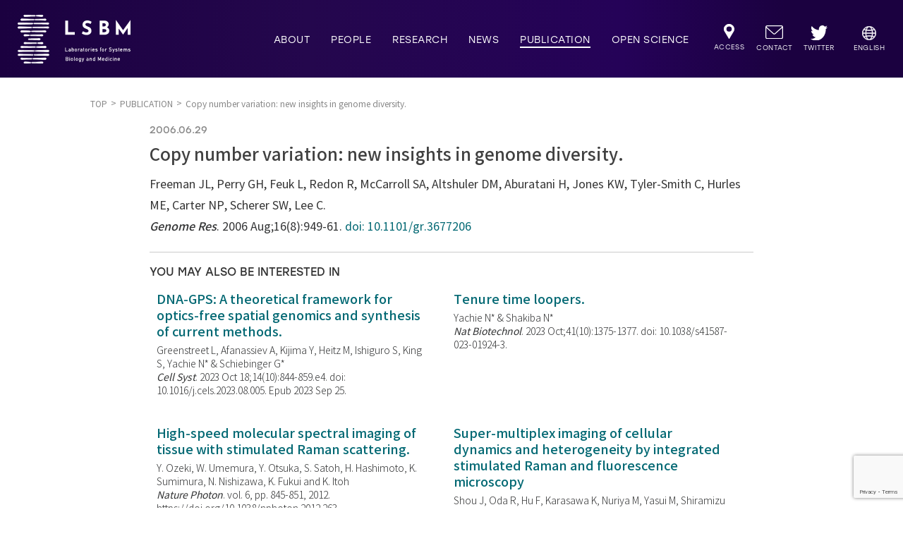

--- FILE ---
content_type: text/html; charset=UTF-8
request_url: https://www.lsbm.org/publication/copy-number-variation-new-insights-in-genome-diversity/
body_size: 8763
content:
<!DOCTYPE html>
<html lang="ja">
<head>
    <meta charset="UTF-8">
    <title>PUBLICATION | LSBM | 東京大学先端科学技術研究センター システム生物医学ラボラトリー</title>
    <meta name="description" content="東京大学先端科学技術研究センター システム生物医学ラボラトリー(LSBM)の業績について紹介します。">
    <meta property="og:title" content="PUBLICATION | LSBM | 東京大学先端科学技術研究センター システム生物医学ラボラトリー">
    <meta property="og:type" content="website">
    <meta property="og:url" content="https://www.lsbm.org/publication/copy-number-variation-new-insights-in-genome-diversity/">
    <meta property="og:image" content="https://www.lsbm.org/images/og_image/og_publication.jpg">
    <meta property="og:site_name" content="PUBLICATION | LSBM | 東京大学先端科学技術研究センター システム生物医学ラボラトリー">
    <meta name="twitter:card" content="summary_large_image" />
    <meta name="twitter:site" content="@LSBM9" />
    <meta name="twitter:domain" content="https://www.lsbm.org/" />
    <meta name="twitter:creator" content="@LSBM9" />
    <meta name="twitter:title" content="LSBM | 東京大学先端科学技術研究センター システム生物医学ラボラトリー">
    <meta name="twitter:description" content="東京大学先端科学技術研究センター システム生物医学ラボラトリー(LSBM)の業績について紹介します。">
    <meta name="twitter:image:src" content="https://www.lsbm.org/images/og_image/og_publication.jpg">
    <meta name="viewport" content="width=device-width, initial-scale=1">
    <meta http-equiv="X-UA-Compatible" content="ie=edge">
        <link rel="stylesheet" href="/css/publication.min.css">
                    <meta name='robots' content='max-image-preview:large' />
<link rel='dns-prefetch' href='//ajax.googleapis.com' />
<style id='wp-img-auto-sizes-contain-inline-css' type='text/css'>
img:is([sizes=auto i],[sizes^="auto," i]){contain-intrinsic-size:3000px 1500px}
/*# sourceURL=wp-img-auto-sizes-contain-inline-css */
</style>
<style id='wp-block-library-inline-css' type='text/css'>
:root{--wp-block-synced-color:#7a00df;--wp-block-synced-color--rgb:122,0,223;--wp-bound-block-color:var(--wp-block-synced-color);--wp-editor-canvas-background:#ddd;--wp-admin-theme-color:#007cba;--wp-admin-theme-color--rgb:0,124,186;--wp-admin-theme-color-darker-10:#006ba1;--wp-admin-theme-color-darker-10--rgb:0,107,160.5;--wp-admin-theme-color-darker-20:#005a87;--wp-admin-theme-color-darker-20--rgb:0,90,135;--wp-admin-border-width-focus:2px}@media (min-resolution:192dpi){:root{--wp-admin-border-width-focus:1.5px}}.wp-element-button{cursor:pointer}:root .has-very-light-gray-background-color{background-color:#eee}:root .has-very-dark-gray-background-color{background-color:#313131}:root .has-very-light-gray-color{color:#eee}:root .has-very-dark-gray-color{color:#313131}:root .has-vivid-green-cyan-to-vivid-cyan-blue-gradient-background{background:linear-gradient(135deg,#00d084,#0693e3)}:root .has-purple-crush-gradient-background{background:linear-gradient(135deg,#34e2e4,#4721fb 50%,#ab1dfe)}:root .has-hazy-dawn-gradient-background{background:linear-gradient(135deg,#faaca8,#dad0ec)}:root .has-subdued-olive-gradient-background{background:linear-gradient(135deg,#fafae1,#67a671)}:root .has-atomic-cream-gradient-background{background:linear-gradient(135deg,#fdd79a,#004a59)}:root .has-nightshade-gradient-background{background:linear-gradient(135deg,#330968,#31cdcf)}:root .has-midnight-gradient-background{background:linear-gradient(135deg,#020381,#2874fc)}:root{--wp--preset--font-size--normal:16px;--wp--preset--font-size--huge:42px}.has-regular-font-size{font-size:1em}.has-larger-font-size{font-size:2.625em}.has-normal-font-size{font-size:var(--wp--preset--font-size--normal)}.has-huge-font-size{font-size:var(--wp--preset--font-size--huge)}.has-text-align-center{text-align:center}.has-text-align-left{text-align:left}.has-text-align-right{text-align:right}.has-fit-text{white-space:nowrap!important}#end-resizable-editor-section{display:none}.aligncenter{clear:both}.items-justified-left{justify-content:flex-start}.items-justified-center{justify-content:center}.items-justified-right{justify-content:flex-end}.items-justified-space-between{justify-content:space-between}.screen-reader-text{border:0;clip-path:inset(50%);height:1px;margin:-1px;overflow:hidden;padding:0;position:absolute;width:1px;word-wrap:normal!important}.screen-reader-text:focus{background-color:#ddd;clip-path:none;color:#444;display:block;font-size:1em;height:auto;left:5px;line-height:normal;padding:15px 23px 14px;text-decoration:none;top:5px;width:auto;z-index:100000}html :where(.has-border-color){border-style:solid}html :where([style*=border-top-color]){border-top-style:solid}html :where([style*=border-right-color]){border-right-style:solid}html :where([style*=border-bottom-color]){border-bottom-style:solid}html :where([style*=border-left-color]){border-left-style:solid}html :where([style*=border-width]){border-style:solid}html :where([style*=border-top-width]){border-top-style:solid}html :where([style*=border-right-width]){border-right-style:solid}html :where([style*=border-bottom-width]){border-bottom-style:solid}html :where([style*=border-left-width]){border-left-style:solid}html :where(img[class*=wp-image-]){height:auto;max-width:100%}:where(figure){margin:0 0 1em}html :where(.is-position-sticky){--wp-admin--admin-bar--position-offset:var(--wp-admin--admin-bar--height,0px)}@media screen and (max-width:600px){html :where(.is-position-sticky){--wp-admin--admin-bar--position-offset:0px}}

/*# sourceURL=wp-block-library-inline-css */
</style><style id='global-styles-inline-css' type='text/css'>
:root{--wp--preset--aspect-ratio--square: 1;--wp--preset--aspect-ratio--4-3: 4/3;--wp--preset--aspect-ratio--3-4: 3/4;--wp--preset--aspect-ratio--3-2: 3/2;--wp--preset--aspect-ratio--2-3: 2/3;--wp--preset--aspect-ratio--16-9: 16/9;--wp--preset--aspect-ratio--9-16: 9/16;--wp--preset--color--black: #000000;--wp--preset--color--cyan-bluish-gray: #abb8c3;--wp--preset--color--white: #ffffff;--wp--preset--color--pale-pink: #f78da7;--wp--preset--color--vivid-red: #cf2e2e;--wp--preset--color--luminous-vivid-orange: #ff6900;--wp--preset--color--luminous-vivid-amber: #fcb900;--wp--preset--color--light-green-cyan: #7bdcb5;--wp--preset--color--vivid-green-cyan: #00d084;--wp--preset--color--pale-cyan-blue: #8ed1fc;--wp--preset--color--vivid-cyan-blue: #0693e3;--wp--preset--color--vivid-purple: #9b51e0;--wp--preset--gradient--vivid-cyan-blue-to-vivid-purple: linear-gradient(135deg,rgb(6,147,227) 0%,rgb(155,81,224) 100%);--wp--preset--gradient--light-green-cyan-to-vivid-green-cyan: linear-gradient(135deg,rgb(122,220,180) 0%,rgb(0,208,130) 100%);--wp--preset--gradient--luminous-vivid-amber-to-luminous-vivid-orange: linear-gradient(135deg,rgb(252,185,0) 0%,rgb(255,105,0) 100%);--wp--preset--gradient--luminous-vivid-orange-to-vivid-red: linear-gradient(135deg,rgb(255,105,0) 0%,rgb(207,46,46) 100%);--wp--preset--gradient--very-light-gray-to-cyan-bluish-gray: linear-gradient(135deg,rgb(238,238,238) 0%,rgb(169,184,195) 100%);--wp--preset--gradient--cool-to-warm-spectrum: linear-gradient(135deg,rgb(74,234,220) 0%,rgb(151,120,209) 20%,rgb(207,42,186) 40%,rgb(238,44,130) 60%,rgb(251,105,98) 80%,rgb(254,248,76) 100%);--wp--preset--gradient--blush-light-purple: linear-gradient(135deg,rgb(255,206,236) 0%,rgb(152,150,240) 100%);--wp--preset--gradient--blush-bordeaux: linear-gradient(135deg,rgb(254,205,165) 0%,rgb(254,45,45) 50%,rgb(107,0,62) 100%);--wp--preset--gradient--luminous-dusk: linear-gradient(135deg,rgb(255,203,112) 0%,rgb(199,81,192) 50%,rgb(65,88,208) 100%);--wp--preset--gradient--pale-ocean: linear-gradient(135deg,rgb(255,245,203) 0%,rgb(182,227,212) 50%,rgb(51,167,181) 100%);--wp--preset--gradient--electric-grass: linear-gradient(135deg,rgb(202,248,128) 0%,rgb(113,206,126) 100%);--wp--preset--gradient--midnight: linear-gradient(135deg,rgb(2,3,129) 0%,rgb(40,116,252) 100%);--wp--preset--font-size--small: 13px;--wp--preset--font-size--medium: 20px;--wp--preset--font-size--large: 36px;--wp--preset--font-size--x-large: 42px;--wp--preset--spacing--20: 0.44rem;--wp--preset--spacing--30: 0.67rem;--wp--preset--spacing--40: 1rem;--wp--preset--spacing--50: 1.5rem;--wp--preset--spacing--60: 2.25rem;--wp--preset--spacing--70: 3.38rem;--wp--preset--spacing--80: 5.06rem;--wp--preset--shadow--natural: 6px 6px 9px rgba(0, 0, 0, 0.2);--wp--preset--shadow--deep: 12px 12px 50px rgba(0, 0, 0, 0.4);--wp--preset--shadow--sharp: 6px 6px 0px rgba(0, 0, 0, 0.2);--wp--preset--shadow--outlined: 6px 6px 0px -3px rgb(255, 255, 255), 6px 6px rgb(0, 0, 0);--wp--preset--shadow--crisp: 6px 6px 0px rgb(0, 0, 0);}:where(.is-layout-flex){gap: 0.5em;}:where(.is-layout-grid){gap: 0.5em;}body .is-layout-flex{display: flex;}.is-layout-flex{flex-wrap: wrap;align-items: center;}.is-layout-flex > :is(*, div){margin: 0;}body .is-layout-grid{display: grid;}.is-layout-grid > :is(*, div){margin: 0;}:where(.wp-block-columns.is-layout-flex){gap: 2em;}:where(.wp-block-columns.is-layout-grid){gap: 2em;}:where(.wp-block-post-template.is-layout-flex){gap: 1.25em;}:where(.wp-block-post-template.is-layout-grid){gap: 1.25em;}.has-black-color{color: var(--wp--preset--color--black) !important;}.has-cyan-bluish-gray-color{color: var(--wp--preset--color--cyan-bluish-gray) !important;}.has-white-color{color: var(--wp--preset--color--white) !important;}.has-pale-pink-color{color: var(--wp--preset--color--pale-pink) !important;}.has-vivid-red-color{color: var(--wp--preset--color--vivid-red) !important;}.has-luminous-vivid-orange-color{color: var(--wp--preset--color--luminous-vivid-orange) !important;}.has-luminous-vivid-amber-color{color: var(--wp--preset--color--luminous-vivid-amber) !important;}.has-light-green-cyan-color{color: var(--wp--preset--color--light-green-cyan) !important;}.has-vivid-green-cyan-color{color: var(--wp--preset--color--vivid-green-cyan) !important;}.has-pale-cyan-blue-color{color: var(--wp--preset--color--pale-cyan-blue) !important;}.has-vivid-cyan-blue-color{color: var(--wp--preset--color--vivid-cyan-blue) !important;}.has-vivid-purple-color{color: var(--wp--preset--color--vivid-purple) !important;}.has-black-background-color{background-color: var(--wp--preset--color--black) !important;}.has-cyan-bluish-gray-background-color{background-color: var(--wp--preset--color--cyan-bluish-gray) !important;}.has-white-background-color{background-color: var(--wp--preset--color--white) !important;}.has-pale-pink-background-color{background-color: var(--wp--preset--color--pale-pink) !important;}.has-vivid-red-background-color{background-color: var(--wp--preset--color--vivid-red) !important;}.has-luminous-vivid-orange-background-color{background-color: var(--wp--preset--color--luminous-vivid-orange) !important;}.has-luminous-vivid-amber-background-color{background-color: var(--wp--preset--color--luminous-vivid-amber) !important;}.has-light-green-cyan-background-color{background-color: var(--wp--preset--color--light-green-cyan) !important;}.has-vivid-green-cyan-background-color{background-color: var(--wp--preset--color--vivid-green-cyan) !important;}.has-pale-cyan-blue-background-color{background-color: var(--wp--preset--color--pale-cyan-blue) !important;}.has-vivid-cyan-blue-background-color{background-color: var(--wp--preset--color--vivid-cyan-blue) !important;}.has-vivid-purple-background-color{background-color: var(--wp--preset--color--vivid-purple) !important;}.has-black-border-color{border-color: var(--wp--preset--color--black) !important;}.has-cyan-bluish-gray-border-color{border-color: var(--wp--preset--color--cyan-bluish-gray) !important;}.has-white-border-color{border-color: var(--wp--preset--color--white) !important;}.has-pale-pink-border-color{border-color: var(--wp--preset--color--pale-pink) !important;}.has-vivid-red-border-color{border-color: var(--wp--preset--color--vivid-red) !important;}.has-luminous-vivid-orange-border-color{border-color: var(--wp--preset--color--luminous-vivid-orange) !important;}.has-luminous-vivid-amber-border-color{border-color: var(--wp--preset--color--luminous-vivid-amber) !important;}.has-light-green-cyan-border-color{border-color: var(--wp--preset--color--light-green-cyan) !important;}.has-vivid-green-cyan-border-color{border-color: var(--wp--preset--color--vivid-green-cyan) !important;}.has-pale-cyan-blue-border-color{border-color: var(--wp--preset--color--pale-cyan-blue) !important;}.has-vivid-cyan-blue-border-color{border-color: var(--wp--preset--color--vivid-cyan-blue) !important;}.has-vivid-purple-border-color{border-color: var(--wp--preset--color--vivid-purple) !important;}.has-vivid-cyan-blue-to-vivid-purple-gradient-background{background: var(--wp--preset--gradient--vivid-cyan-blue-to-vivid-purple) !important;}.has-light-green-cyan-to-vivid-green-cyan-gradient-background{background: var(--wp--preset--gradient--light-green-cyan-to-vivid-green-cyan) !important;}.has-luminous-vivid-amber-to-luminous-vivid-orange-gradient-background{background: var(--wp--preset--gradient--luminous-vivid-amber-to-luminous-vivid-orange) !important;}.has-luminous-vivid-orange-to-vivid-red-gradient-background{background: var(--wp--preset--gradient--luminous-vivid-orange-to-vivid-red) !important;}.has-very-light-gray-to-cyan-bluish-gray-gradient-background{background: var(--wp--preset--gradient--very-light-gray-to-cyan-bluish-gray) !important;}.has-cool-to-warm-spectrum-gradient-background{background: var(--wp--preset--gradient--cool-to-warm-spectrum) !important;}.has-blush-light-purple-gradient-background{background: var(--wp--preset--gradient--blush-light-purple) !important;}.has-blush-bordeaux-gradient-background{background: var(--wp--preset--gradient--blush-bordeaux) !important;}.has-luminous-dusk-gradient-background{background: var(--wp--preset--gradient--luminous-dusk) !important;}.has-pale-ocean-gradient-background{background: var(--wp--preset--gradient--pale-ocean) !important;}.has-electric-grass-gradient-background{background: var(--wp--preset--gradient--electric-grass) !important;}.has-midnight-gradient-background{background: var(--wp--preset--gradient--midnight) !important;}.has-small-font-size{font-size: var(--wp--preset--font-size--small) !important;}.has-medium-font-size{font-size: var(--wp--preset--font-size--medium) !important;}.has-large-font-size{font-size: var(--wp--preset--font-size--large) !important;}.has-x-large-font-size{font-size: var(--wp--preset--font-size--x-large) !important;}
/*# sourceURL=global-styles-inline-css */
</style>

<style id='classic-theme-styles-inline-css' type='text/css'>
/*! This file is auto-generated */
.wp-block-button__link{color:#fff;background-color:#32373c;border-radius:9999px;box-shadow:none;text-decoration:none;padding:calc(.667em + 2px) calc(1.333em + 2px);font-size:1.125em}.wp-block-file__button{background:#32373c;color:#fff;text-decoration:none}
/*# sourceURL=/wp-includes/css/classic-themes.min.css */
</style>
<link rel='stylesheet' id='contact-form-7-css' href='https://www.lsbm.org/wp/wp-content/plugins/contact-form-7/includes/css/styles.css?ver=6.1.4' type='text/css' media='all' />
<link rel='stylesheet' id='pdfp-public-css' href='https://www.lsbm.org/wp/wp-content/plugins/pdf-poster/build/public.css?ver=1769899395' type='text/css' media='all' />
<link rel="https://api.w.org/" href="https://www.lsbm.org/wp-json/" /><link rel="alternate" title="JSON" type="application/json" href="https://www.lsbm.org/wp-json/wp/v2/publication/2741" />
<!-- Lara's Google Analytics - https://www.xtraorbit.com/wordpress-google-analytics-dashboard-widget/ -->
<script async src="https://www.googletagmanager.com/gtag/js?id=G-2Q1K8137BV"></script>
<script>
  window.dataLayer = window.dataLayer || [];
  function gtag(){dataLayer.push(arguments);}
  gtag('js', new Date());
  gtag('config', 'G-2Q1K8137BV');
</script>

        <style>
                    </style>
    <!-- Global site tag (gtag.js) - Google Analytics -->
    <script async src="https://www.googletagmanager.com/gtag/js?id=UA-159933368-1"></script>
    <script>
    window.dataLayer = window.dataLayer || [];
    function gtag(){dataLayer.push(arguments);}
    gtag('js', new Date());
    gtag('config', 'UA-159933368-1');
    </script>
</head>
<body class='current--publication'>
<div class="top-content">
    <header class="gheader">
        <div class="gheader__logo__wrapper">
            <a class="gheader__logo logo--setting" href="/">
                <img id="lsbm__logo" src="/images/logo/lsbm_logo_w.svg" alt="LSBMロゴ">
            </a>
        </div>        <div class="gheader__menu-icon">
            <p class="gheader__menu-icon__txt">MENU</p>
            <div class="gheader__menu-icon__wrapper">
            <span class="gheader__menu-icon__firstline"></span>
                <span class="gheader__menu-icon__secondline"></span>
                <span class="gheader__menu-icon__thirdline"></span>
                <span class="gheader__menu-icon__fourthline"></span>
                <span class="gheader__menu-icon__coverline"></span>
            </div>
        </div>
        <nav class="gheader__nav--pc">
                <ul class="gheader__mainnav--pc">
                    <li class="dropdown__btn current-nav--aboutus">
                        <span class="hoverline"></span>
                        <a href="/aboutus/">ABOUT</a>
                        <div class="dropdown__content">
                            <div class="dropdown__bg">
                                <a href="/aboutus/#whatslsbm">WHAT'S LSBM?</a>
                                <a href="/aboutus/#mission">MISSION</a>
                                <a href="/aboutus/#partnership">PARTNERSHIP</a>
                                <a href="/aboutus/#joinus">JOIN US</a>
                            </div>
                        </div>
                    </li>
                    <li class="current-nav--people">
                        <span class="hoverline"></span>
                        <a href="/people/principal-investigators/">PEOPLE</a>
                    </li>
                    <li class="dropdown__btn current-nav--research">
                        <span class="hoverline"></span>
                        <a href="/research/">RESEARCH</a>
                        <div class="dropdown__content">
                            <div class="dropdown__bg">
                                <a href="/research/#direction">DIRECTION</a>
                                <!-- <a href="/research/#datatools" class="comingsoon comingsoon--header">DATA & TOOLS</a> -->
                            </div>
                        </div>
                    </li>
                    <li class="dropdown__btn current-nav--news">
                        <span class="hoverline"></span>
                        <a href="/news/">NEWS</a>
                        <div class="dropdown__content">
                            <div class="dropdown__bg">
                                <a href="/news/?category=all&amp;postyear=all">ALL</a>
                                <a href="/news/?category=research-news&postyear=all">RESEARCH NEWS</a>
                                <a href="/news/?category=seminars&postyear=all">SEMINARS</a>
                                <a href="/news/?category=events&amp;postyear=all">EVENTS</a>
                                <a href="/news/?category=others&amp;postyear=all">OTHERS</a>
                            </div>
                        </div>
                    </li>
                    <li class="current-nav--publication">
                        <span class="hoverline"></span>
                        <a href="/publication/">PUBLICATION</a>
                    </li>
                    <li class="dropdown__btn current-nav--openscience">
                        <span class="hoverline"></span>
                        <a href="/openscience/">OPEN SCIENCE</a>
                        <div class="dropdown__content">
                            <div class="dropdown__bg">
                                <a href="/openscience/#covid19initiative">COVID-19 INITIATIVE</a>
                                <a href="/openscience/#k2core">K2-CORE</a>
                                <a href="/openscience/#onlinelectures">ONLINE LECTURES</a>
                            </div>
                        </div>
                    </li>
                    <li class="gheader__subnav__container current-nav--access">
                        <span class="hoverline"></span>
                        <a href="/access/" class="gheader__subnav__url url--access">
                            <span class="gheader__subnav__icon"><img src="/images/common/access.svg" alt="ACCESS"></span>
                            <span class="gheader__subnav__txt">ACCESS</span>
                        </a>
                    </li>
                    <li class="gheader__subnav__container current-nav--contact">
                        <span class="hoverline"></span>
                        <a href="/contact/" class="gheader__subnav__url url--contact">
                            <span class="gheader__subnav__icon"><img src="/images/common/contact.svg" alt="CONTACT"></span>
                            <span class="gheader__subnav__txt">CONTACT</span>
                        </a>
                    </li>
                    <li class="gheader__subnav__container current-nav--sns">
                        <span class="hoverline"></span>
                        <a href="https://twitter.com/LSBM9" class="gheader__subnav__url url--sns" target="_blank">
                            <span class="gheader__subnav__icon"><img src="/images/logo/twitter_logo_w.svg" alt="LSBMの公式ツイッター"></span>
                            <span class="gheader__subnav__txt">TWITTER</span>
                        </a>
                    </li>
                    <li class="gheader__subnav__container current-nav--eng">
                        <span class="hoverline"></span>
                        <a href="/en/" class="gheader__subnav__url url--eng" target="_blank">
                            <span class="gheader__subnav__icon"><img src="/images/common/icon_eng.svg" alt="英語版"></span>
                            <span class="gheader__subnav__txt">ENGLISH</span>
                        </a>
                    </li>
                </ul>
        </nav>
        <nav class="gheader__nav--sp">
            <ul class="gheader__subnav--sp">
                <li><a href="/aboutus/">ABOUT</a></li>
                <li><a href="/people/principal-investigators/">PEOPLE</a></li>
                <li><a href="/research/">RESEARCH</a></li>
                <li><a href="/news/">NEWS</a></li>
                <li><a href="/publication/">PUBLICATION</a></li>
                <li><a href="/openscience/">OPEN SCIENCE</a></li>
                <li class="gheader__subnav__container">
                    <a href="/access/" class="noborder gheader__subnav__txt">ACCESS</a>
                    <a href="/contact/" class="noborder gheader__subnav__txt">CONTACT</a>
                </li>
                <li class="gheader__lang">
                    <a href="/en/" target="_blank">ENGLISH<img src="/images/common/icon_eng_sp.svg" alt="英語版"></a>
                </li>
                <li class="gheader__sns">
                    <a href="https://twitter.com/LSBM9" class="logo--setting" target="_blank">
                        <img src="/images/logo/twitter_logo_g.svg" alt="LSBMの公式ツイッター">
                    </a>
                </li>
            </ul>
        </nav>
    </header>
</div><main class="subpage--setting">
    <!-- パンくず -->
    <ul class="breadcrumb">
        <li class="breadcrumb__url-container"><a href="/" class="breadcrumb__url">TOP</a></li>
        <li class="breadcrumb__url-container"><a href="/publication/" class="breadcrumb__url">PUBLICATION</a></li>
                        <li class="breadcrumb__url-container"><span class="breadcrumb__url breadcrumb__url--current">Copy number variation: new insights in genome diversity.</span></li>
    </ul>
    <!-- パンくず -->
    <div class="main-content article--wrapper">
        <div class="article">
            <p class="article__date">2006.06.29</p>
            <h1 class="article__title">Copy number variation: new insights in genome diversity.</h1>
            <div class="article__content-box">
                <p>Freeman JL, Perry GH, Feuk L, Redon R, McCarroll SA, Altshuler DM, Aburatani H, Jones KW, Tyler-Smith C, Hurles ME, Carter NP, Scherer SW, Lee C.<span class="identifier"><span class="journal-name">Genome Res</span>. 2006 Aug;16(8):949-61. <a href="https://doi.org/10.1101/gr.3677206" target="_blank" rel="noopener noreferrer">doi: 10.1101/gr.3677206</a></p>
            </div>
            <!-- <div class="article__section__category article__section">
                <h2 class="article__section__title page__title title--side">CATEGORY</h2>
                <ul class="article__section__category__list">
                                        <li class="article__section__category__tag">
                        <a href="/publication/?category=ges_publications">#Genome and Epigenetic Science</a>
                    </li>
                                    </ul>
            </div> -->
                    </div>
    </div>
    <div class="sub-content article--wrapper">
        <div class="recommend">
            <h2 class="recommend__title">YOU MAY ALSO BE INTERESTED IN</h2>
            <ul class="recommend__publication__list">
                                <li class="recommend__publication__box">
                    <a class="recommend__publication__link" href="https://www.lsbm.org/publication/dna-gps-a-theoretical-framework-for-optics-free-spatial-genomics-and-synthesis-of-current-methods/">
                        <span class="recommend__publication__title">DNA-GPS: A theoretical framework for optics-free spatial genomics and synthesis of current methods.</span>
                        <span class="recommend__publication__detail">Greenstreet L, Afanassiev A, Kijima Y, Heitz M, Ishiguro S, King S, Yachie N* &amp; Schiebinger G*<span class="identifier"><span class="journal-name">Cell Syst</span>. 2023 Oct 18;14(10):844-859.e4.  doi: 10.1016/j.cels.2023.08.005.  Epub 2023 Sep 25.</span></span>
                    </a>
                </li>
                                <li class="recommend__publication__box">
                    <a class="recommend__publication__link" href="https://www.lsbm.org/publication/tenure-time-loopers/">
                        <span class="recommend__publication__title">Tenure time loopers.</span>
                        <span class="recommend__publication__detail">Yachie N* &amp; Shakiba N*<span class="identifier"><span class="journal-name">Nat Biotechnol</span>. 2023 Oct;41(10):1375-1377.  doi: 10.1038/s41587-023-01924-3.</span></span>
                    </a>
                </li>
                                <li class="recommend__publication__box">
                    <a class="recommend__publication__link" href="https://www.lsbm.org/publication/high-speed-molecular-spectral-imaging-of-tissue-with-stimulated-raman-scattering/">
                        <span class="recommend__publication__title">High-speed molecular spectral imaging of tissue with stimulated Raman scattering.</span>
                        <span class="recommend__publication__detail">Y. Ozeki, W. Umemura, Y. Otsuka, S. Satoh, H. Hashimoto, K. Sumimura, N. Nishizawa, K. Fukui and K. Itoh<span class="identifier"><span class="journal-name">Nature Photon</span>. vol. 6, pp. 845-851, 2012. https://doi.org/10.1038/nphoton.2012.263</span></span>
                    </a>
                </li>
                                <li class="recommend__publication__box">
                    <a class="recommend__publication__link" href="https://www.lsbm.org/publication/super-multiplex-imaging-of-cellular-dynamics-and-heterogeneity-by-integrated-stimulated-raman-and-fluorescence-microscopy/">
                        <span class="recommend__publication__title">Super-multiplex imaging of cellular dynamics and heterogeneity by integrated stimulated Raman and fluorescence microscopy</span>
                        <span class="recommend__publication__detail">Shou J, Oda R, Hu F, Karasawa K, Nuriya M, Yasui M, Shiramizu B, Min W, <b>Ozeki Y.</b><span class="identifier"><span class="journal-name">iScience</span>. 2021 Jul 9;24(8):102832. doi: 10.1016/j.isci.2021.102832. eCollection 2021 Aug 20.</span></span>
                    </a>
                </li>
                            </ul>
        </div>
    </div>
    <ul class="breadcrumb breadcrumb--bottom">
        <li class="breadcrumb__url-container"><a href="/" class="breadcrumb__url">TOP</a></li>
        <li class="breadcrumb__url-container"><a href="/publication/" class="breadcrumb__url">PUBLICATION</a></li>
                        <li class="breadcrumb__url-container"><span class="breadcrumb__url breadcrumb__url--current">Copy number variation: new insights in genome diversity.</span></li>
    </ul>
</main>
<footer class="gfooter">
    <ul class="gfooter__logo__list">
        <li>
            <a href="/" class="logo--lsbm"><img src="/images/logo/lsbm_logo_color.svg" alt="LSBMのロゴ"></a>
            <p>東京大学先端科学技術研究センター<br>システム生物医学ラボラトリー</p>
        </li>
        <li><a href="https://www.u-tokyo.ac.jp/ja/index.html" class="logo--unitokyo"><img src="/images/logo/unitokyo_logo.svg" alt="東京大学のロゴ"></a></li>
        <li><a href="https://www.rcast.u-tokyo.ac.jp/ja/index.html" class="logo--research"><img src="/images/logo/researchcenter_logo.svg" alt="東大先端研のロゴ"></a></li>
    </ul>
    <div class="gfooter__menu">
        <div class="gfooter__menu--wrapper">
            <div class="gfooter__menu__left">
                <a href="/" class="logo--lsbm logo--setting"><img src="/images/logo/lsbm_logo_color.svg" alt="LSBMのロゴ"></a>
                <p class="gfooter__menu__left__address">東京大学先端科学技術研究センター<br class="br-pc">システム生物医学ラボラトリー</p>
                <p class="gfooter__menu__left__address space-adjust">〒153-8904<br>東京都目黒区駒場4-6-1<br>駒場リサーチキャンパス 4号館3F</p> 
                <span class="shortline"></span>
                <a class="gfooter__menu__left__contact gfooter__menu__left__tel" href="tel:0354525230">Tel. 03-5452-5230</a>
                <span class="gfooter__menu__left__contact">Fax.03-5452-5232</span>
            </div>
            <ul class="gfooter__menu__right">
                <li class="gfooter__menu__right__block__aboutus">
                    <a href="/aboutus/" class="gfooter__menu__right__main">ABOUT</a>
                    <a href="/aboutus/#whatslsbm" class="gfooter__menu__right__sub">WHAT'S LSBM?</a>
                    <a href="/aboutus/#mission" class="gfooter__menu__right__sub">MISSION</a>
                    <a href="/aboutus/#partnership" class="gfooter__menu__right__sub">PARTNERSHIP</a>
                    <a href="/aboutus/#joinus" class="gfooter__menu__right__sub">JOIN US</a>
                </li>
                <li class="gfooter__menu__right__block__research">
                    <a href="/research/" class="gfooter__menu__right__main">RESEARCH</a>
                    <a href="/research/#direction/" class="gfooter__menu__right__sub">DIRECTION</a>
                    <!-- <a href="/research/#datatools/" class="gfooter__menu__right__sub comingsoon comingsoon--footer">DATA & TOOLS</a> -->
                </li>
                <li class="gfooter__menu__right__block__news">
                    <a href="/news/" class="gfooter__menu__right__main">NEWS</a>
                    <a href="/news/?category=events&postyear=all" class="gfooter__menu__right__sub">EVENTS</a>
                    <a href="/news/?category=research-news&postyear=all" class="gfooter__menu__right__sub">RESEARCH NEWS</a>
                    <a href="/news/?category=seminars&postyear=all" class="gfooter__menu__right__sub">SEMINARS</a>
                    <a href="/news/?category=others&postyear=all" class="gfooter__menu__right__sub">OTHERS</a>
                </li>
                <li class="gfooter__menu__right__block__openscience">
                    <a href="/openscience/" class="gfooter__menu__right__main">OPEN SCIENCE</a>
                    <a href="/openscience/#covid19initiative" class="gfooter__menu__right__sub">COVID-19 INITIATIVE</a>
                    <a href="/openscience/#k2-core" class="gfooter__menu__right__sub">K2-CORE</a>
                    <a href="/openscience/#onlinelectures" class="gfooter__menu__right__sub">ONLINE LECTURES</a>
                </li>
                <li class="gfooter__menu__right__block__others--left">
                    <a href="/publication/" class="gfooter__menu__right__main">PUBLICATION</a>
                    <a href="/people/principal-investigators/" class="gfooter__menu__right__main">PEOPLE</a>
                </li>
                <li class="gfooter__menu__right__block__others--right">
                    <a href="/access/" class="gfooter__menu__right__main">ACCESS</a>
                    <a href="/contact/" class="gfooter__menu__right__main">CONTACT</a>
                </li>
                <li class="gfooter__menu__right__block__logo--left">
                    <a class="logo--research logo--setting" href="https://www.rcast.u-tokyo.ac.jp/ja/index.html" target="_blank"><img src="/images/logo/researchcenter_logo.svg" alt="東大先端研のロゴ"></a>
                </li>
                <li class="gfooter__menu__right__block__logo--right">
                    <a class="logo--unitokyo logo--setting" href="https://www.u-tokyo.ac.jp/ja/index.html" target="_blank"><img src="/images/logo/unitokyo_logo.svg" alt="東京大学のロゴ"></a>
                </li>
            </ul>
        </div>
    </div>
    <div class="gfooter__bot">
        <ul class="gfooter__bot__list">
            <li><a href="/privacypolicy/">PRIVACY POLICY</a></li>
            <li class="divideline"></li>
            <li><a href="/sitemap/">SITEMAP</a></li>
        </ul>
        <small class="gfooter__bot__copyright">&copy; Laboratories for Systems Biology and Medicine, <br class="br-sp">Research Center for Advanced Science and Technology, <br class="br-sp">The University of Tokyo, All Rights Reserved. </small>
    </div>
</footer>
    <script type="speculationrules">
{"prefetch":[{"source":"document","where":{"and":[{"href_matches":"/*"},{"not":{"href_matches":["/wp/wp-*.php","/wp/wp-admin/*","/wp/wp-content/uploads/*","/wp/wp-content/*","/wp/wp-content/plugins/*","/wp/wp-content/themes/lsbm/*","/*\\?(.+)"]}},{"not":{"selector_matches":"a[rel~=\"nofollow\"]"}},{"not":{"selector_matches":".no-prefetch, .no-prefetch a"}}]},"eagerness":"conservative"}]}
</script>
<script type="text/javascript" src="https://ajax.googleapis.com/ajax/libs/jquery/3.4.1/jquery.min.js" id="jquery-js"></script>
<script type="text/javascript" src="https://www.lsbm.org/wp/wp-includes/js/dist/hooks.min.js?ver=dd5603f07f9220ed27f1" id="wp-hooks-js"></script>
<script type="text/javascript" src="https://www.lsbm.org/wp/wp-includes/js/dist/i18n.min.js?ver=c26c3dc7bed366793375" id="wp-i18n-js"></script>
<script type="text/javascript" id="wp-i18n-js-after">
/* <![CDATA[ */
wp.i18n.setLocaleData( { 'text direction\u0004ltr': [ 'ltr' ] } );
//# sourceURL=wp-i18n-js-after
/* ]]> */
</script>
<script type="text/javascript" src="https://www.lsbm.org/wp/wp-content/plugins/contact-form-7/includes/swv/js/index.js?ver=6.1.4" id="swv-js"></script>
<script type="text/javascript" id="contact-form-7-js-translations">
/* <![CDATA[ */
( function( domain, translations ) {
	var localeData = translations.locale_data[ domain ] || translations.locale_data.messages;
	localeData[""].domain = domain;
	wp.i18n.setLocaleData( localeData, domain );
} )( "contact-form-7", {"translation-revision-date":"2025-11-30 08:12:23+0000","generator":"GlotPress\/4.0.3","domain":"messages","locale_data":{"messages":{"":{"domain":"messages","plural-forms":"nplurals=1; plural=0;","lang":"ja_JP"},"This contact form is placed in the wrong place.":["\u3053\u306e\u30b3\u30f3\u30bf\u30af\u30c8\u30d5\u30a9\u30fc\u30e0\u306f\u9593\u9055\u3063\u305f\u4f4d\u7f6e\u306b\u7f6e\u304b\u308c\u3066\u3044\u307e\u3059\u3002"],"Error:":["\u30a8\u30e9\u30fc:"]}},"comment":{"reference":"includes\/js\/index.js"}} );
//# sourceURL=contact-form-7-js-translations
/* ]]> */
</script>
<script type="text/javascript" id="contact-form-7-js-before">
/* <![CDATA[ */
var wpcf7 = {
    "api": {
        "root": "https:\/\/www.lsbm.org\/wp-json\/",
        "namespace": "contact-form-7\/v1"
    },
    "cached": 1
};
//# sourceURL=contact-form-7-js-before
/* ]]> */
</script>
<script type="text/javascript" src="https://www.lsbm.org/wp/wp-content/plugins/contact-form-7/includes/js/index.js?ver=6.1.4" id="contact-form-7-js"></script>
<script type="text/javascript" src="https://www.google.com/recaptcha/api.js?render=6LdcrAgdAAAAAKvf4FWyHs3r50fR2pKIyiaAm2qi&amp;ver=3.0" id="google-recaptcha-js"></script>
<script type="text/javascript" src="https://www.lsbm.org/wp/wp-includes/js/dist/vendor/wp-polyfill.min.js?ver=3.15.0" id="wp-polyfill-js"></script>
<script type="text/javascript" id="wpcf7-recaptcha-js-before">
/* <![CDATA[ */
var wpcf7_recaptcha = {
    "sitekey": "6LdcrAgdAAAAAKvf4FWyHs3r50fR2pKIyiaAm2qi",
    "actions": {
        "homepage": "homepage",
        "contactform": "contactform"
    }
};
//# sourceURL=wpcf7-recaptcha-js-before
/* ]]> */
</script>
<script type="text/javascript" src="https://www.lsbm.org/wp/wp-content/plugins/contact-form-7/modules/recaptcha/index.js?ver=6.1.4" id="wpcf7-recaptcha-js"></script>
    <script src="/js/script.js"></script>
    </body>
</html>
<!--
Performance optimized by W3 Total Cache. Learn more: https://www.boldgrid.com/w3-total-cache/?utm_source=w3tc&utm_medium=footer_comment&utm_campaign=free_plugin

オブジェクトキャッシュ 21/63 オブジェクトが Memcached を使用中
Disk: Enhanced  を使用したページ キャッシュ
Memcached を使用してデータベースキャッシュ

Served from: www.lsbm.org @ 2026-02-01 07:43:15 by W3 Total Cache
-->

--- FILE ---
content_type: text/html; charset=utf-8
request_url: https://www.google.com/recaptcha/api2/anchor?ar=1&k=6LdcrAgdAAAAAKvf4FWyHs3r50fR2pKIyiaAm2qi&co=aHR0cHM6Ly93d3cubHNibS5vcmc6NDQz&hl=en&v=N67nZn4AqZkNcbeMu4prBgzg&size=invisible&anchor-ms=20000&execute-ms=30000&cb=ea16kr34se5f
body_size: 48709
content:
<!DOCTYPE HTML><html dir="ltr" lang="en"><head><meta http-equiv="Content-Type" content="text/html; charset=UTF-8">
<meta http-equiv="X-UA-Compatible" content="IE=edge">
<title>reCAPTCHA</title>
<style type="text/css">
/* cyrillic-ext */
@font-face {
  font-family: 'Roboto';
  font-style: normal;
  font-weight: 400;
  font-stretch: 100%;
  src: url(//fonts.gstatic.com/s/roboto/v48/KFO7CnqEu92Fr1ME7kSn66aGLdTylUAMa3GUBHMdazTgWw.woff2) format('woff2');
  unicode-range: U+0460-052F, U+1C80-1C8A, U+20B4, U+2DE0-2DFF, U+A640-A69F, U+FE2E-FE2F;
}
/* cyrillic */
@font-face {
  font-family: 'Roboto';
  font-style: normal;
  font-weight: 400;
  font-stretch: 100%;
  src: url(//fonts.gstatic.com/s/roboto/v48/KFO7CnqEu92Fr1ME7kSn66aGLdTylUAMa3iUBHMdazTgWw.woff2) format('woff2');
  unicode-range: U+0301, U+0400-045F, U+0490-0491, U+04B0-04B1, U+2116;
}
/* greek-ext */
@font-face {
  font-family: 'Roboto';
  font-style: normal;
  font-weight: 400;
  font-stretch: 100%;
  src: url(//fonts.gstatic.com/s/roboto/v48/KFO7CnqEu92Fr1ME7kSn66aGLdTylUAMa3CUBHMdazTgWw.woff2) format('woff2');
  unicode-range: U+1F00-1FFF;
}
/* greek */
@font-face {
  font-family: 'Roboto';
  font-style: normal;
  font-weight: 400;
  font-stretch: 100%;
  src: url(//fonts.gstatic.com/s/roboto/v48/KFO7CnqEu92Fr1ME7kSn66aGLdTylUAMa3-UBHMdazTgWw.woff2) format('woff2');
  unicode-range: U+0370-0377, U+037A-037F, U+0384-038A, U+038C, U+038E-03A1, U+03A3-03FF;
}
/* math */
@font-face {
  font-family: 'Roboto';
  font-style: normal;
  font-weight: 400;
  font-stretch: 100%;
  src: url(//fonts.gstatic.com/s/roboto/v48/KFO7CnqEu92Fr1ME7kSn66aGLdTylUAMawCUBHMdazTgWw.woff2) format('woff2');
  unicode-range: U+0302-0303, U+0305, U+0307-0308, U+0310, U+0312, U+0315, U+031A, U+0326-0327, U+032C, U+032F-0330, U+0332-0333, U+0338, U+033A, U+0346, U+034D, U+0391-03A1, U+03A3-03A9, U+03B1-03C9, U+03D1, U+03D5-03D6, U+03F0-03F1, U+03F4-03F5, U+2016-2017, U+2034-2038, U+203C, U+2040, U+2043, U+2047, U+2050, U+2057, U+205F, U+2070-2071, U+2074-208E, U+2090-209C, U+20D0-20DC, U+20E1, U+20E5-20EF, U+2100-2112, U+2114-2115, U+2117-2121, U+2123-214F, U+2190, U+2192, U+2194-21AE, U+21B0-21E5, U+21F1-21F2, U+21F4-2211, U+2213-2214, U+2216-22FF, U+2308-230B, U+2310, U+2319, U+231C-2321, U+2336-237A, U+237C, U+2395, U+239B-23B7, U+23D0, U+23DC-23E1, U+2474-2475, U+25AF, U+25B3, U+25B7, U+25BD, U+25C1, U+25CA, U+25CC, U+25FB, U+266D-266F, U+27C0-27FF, U+2900-2AFF, U+2B0E-2B11, U+2B30-2B4C, U+2BFE, U+3030, U+FF5B, U+FF5D, U+1D400-1D7FF, U+1EE00-1EEFF;
}
/* symbols */
@font-face {
  font-family: 'Roboto';
  font-style: normal;
  font-weight: 400;
  font-stretch: 100%;
  src: url(//fonts.gstatic.com/s/roboto/v48/KFO7CnqEu92Fr1ME7kSn66aGLdTylUAMaxKUBHMdazTgWw.woff2) format('woff2');
  unicode-range: U+0001-000C, U+000E-001F, U+007F-009F, U+20DD-20E0, U+20E2-20E4, U+2150-218F, U+2190, U+2192, U+2194-2199, U+21AF, U+21E6-21F0, U+21F3, U+2218-2219, U+2299, U+22C4-22C6, U+2300-243F, U+2440-244A, U+2460-24FF, U+25A0-27BF, U+2800-28FF, U+2921-2922, U+2981, U+29BF, U+29EB, U+2B00-2BFF, U+4DC0-4DFF, U+FFF9-FFFB, U+10140-1018E, U+10190-1019C, U+101A0, U+101D0-101FD, U+102E0-102FB, U+10E60-10E7E, U+1D2C0-1D2D3, U+1D2E0-1D37F, U+1F000-1F0FF, U+1F100-1F1AD, U+1F1E6-1F1FF, U+1F30D-1F30F, U+1F315, U+1F31C, U+1F31E, U+1F320-1F32C, U+1F336, U+1F378, U+1F37D, U+1F382, U+1F393-1F39F, U+1F3A7-1F3A8, U+1F3AC-1F3AF, U+1F3C2, U+1F3C4-1F3C6, U+1F3CA-1F3CE, U+1F3D4-1F3E0, U+1F3ED, U+1F3F1-1F3F3, U+1F3F5-1F3F7, U+1F408, U+1F415, U+1F41F, U+1F426, U+1F43F, U+1F441-1F442, U+1F444, U+1F446-1F449, U+1F44C-1F44E, U+1F453, U+1F46A, U+1F47D, U+1F4A3, U+1F4B0, U+1F4B3, U+1F4B9, U+1F4BB, U+1F4BF, U+1F4C8-1F4CB, U+1F4D6, U+1F4DA, U+1F4DF, U+1F4E3-1F4E6, U+1F4EA-1F4ED, U+1F4F7, U+1F4F9-1F4FB, U+1F4FD-1F4FE, U+1F503, U+1F507-1F50B, U+1F50D, U+1F512-1F513, U+1F53E-1F54A, U+1F54F-1F5FA, U+1F610, U+1F650-1F67F, U+1F687, U+1F68D, U+1F691, U+1F694, U+1F698, U+1F6AD, U+1F6B2, U+1F6B9-1F6BA, U+1F6BC, U+1F6C6-1F6CF, U+1F6D3-1F6D7, U+1F6E0-1F6EA, U+1F6F0-1F6F3, U+1F6F7-1F6FC, U+1F700-1F7FF, U+1F800-1F80B, U+1F810-1F847, U+1F850-1F859, U+1F860-1F887, U+1F890-1F8AD, U+1F8B0-1F8BB, U+1F8C0-1F8C1, U+1F900-1F90B, U+1F93B, U+1F946, U+1F984, U+1F996, U+1F9E9, U+1FA00-1FA6F, U+1FA70-1FA7C, U+1FA80-1FA89, U+1FA8F-1FAC6, U+1FACE-1FADC, U+1FADF-1FAE9, U+1FAF0-1FAF8, U+1FB00-1FBFF;
}
/* vietnamese */
@font-face {
  font-family: 'Roboto';
  font-style: normal;
  font-weight: 400;
  font-stretch: 100%;
  src: url(//fonts.gstatic.com/s/roboto/v48/KFO7CnqEu92Fr1ME7kSn66aGLdTylUAMa3OUBHMdazTgWw.woff2) format('woff2');
  unicode-range: U+0102-0103, U+0110-0111, U+0128-0129, U+0168-0169, U+01A0-01A1, U+01AF-01B0, U+0300-0301, U+0303-0304, U+0308-0309, U+0323, U+0329, U+1EA0-1EF9, U+20AB;
}
/* latin-ext */
@font-face {
  font-family: 'Roboto';
  font-style: normal;
  font-weight: 400;
  font-stretch: 100%;
  src: url(//fonts.gstatic.com/s/roboto/v48/KFO7CnqEu92Fr1ME7kSn66aGLdTylUAMa3KUBHMdazTgWw.woff2) format('woff2');
  unicode-range: U+0100-02BA, U+02BD-02C5, U+02C7-02CC, U+02CE-02D7, U+02DD-02FF, U+0304, U+0308, U+0329, U+1D00-1DBF, U+1E00-1E9F, U+1EF2-1EFF, U+2020, U+20A0-20AB, U+20AD-20C0, U+2113, U+2C60-2C7F, U+A720-A7FF;
}
/* latin */
@font-face {
  font-family: 'Roboto';
  font-style: normal;
  font-weight: 400;
  font-stretch: 100%;
  src: url(//fonts.gstatic.com/s/roboto/v48/KFO7CnqEu92Fr1ME7kSn66aGLdTylUAMa3yUBHMdazQ.woff2) format('woff2');
  unicode-range: U+0000-00FF, U+0131, U+0152-0153, U+02BB-02BC, U+02C6, U+02DA, U+02DC, U+0304, U+0308, U+0329, U+2000-206F, U+20AC, U+2122, U+2191, U+2193, U+2212, U+2215, U+FEFF, U+FFFD;
}
/* cyrillic-ext */
@font-face {
  font-family: 'Roboto';
  font-style: normal;
  font-weight: 500;
  font-stretch: 100%;
  src: url(//fonts.gstatic.com/s/roboto/v48/KFO7CnqEu92Fr1ME7kSn66aGLdTylUAMa3GUBHMdazTgWw.woff2) format('woff2');
  unicode-range: U+0460-052F, U+1C80-1C8A, U+20B4, U+2DE0-2DFF, U+A640-A69F, U+FE2E-FE2F;
}
/* cyrillic */
@font-face {
  font-family: 'Roboto';
  font-style: normal;
  font-weight: 500;
  font-stretch: 100%;
  src: url(//fonts.gstatic.com/s/roboto/v48/KFO7CnqEu92Fr1ME7kSn66aGLdTylUAMa3iUBHMdazTgWw.woff2) format('woff2');
  unicode-range: U+0301, U+0400-045F, U+0490-0491, U+04B0-04B1, U+2116;
}
/* greek-ext */
@font-face {
  font-family: 'Roboto';
  font-style: normal;
  font-weight: 500;
  font-stretch: 100%;
  src: url(//fonts.gstatic.com/s/roboto/v48/KFO7CnqEu92Fr1ME7kSn66aGLdTylUAMa3CUBHMdazTgWw.woff2) format('woff2');
  unicode-range: U+1F00-1FFF;
}
/* greek */
@font-face {
  font-family: 'Roboto';
  font-style: normal;
  font-weight: 500;
  font-stretch: 100%;
  src: url(//fonts.gstatic.com/s/roboto/v48/KFO7CnqEu92Fr1ME7kSn66aGLdTylUAMa3-UBHMdazTgWw.woff2) format('woff2');
  unicode-range: U+0370-0377, U+037A-037F, U+0384-038A, U+038C, U+038E-03A1, U+03A3-03FF;
}
/* math */
@font-face {
  font-family: 'Roboto';
  font-style: normal;
  font-weight: 500;
  font-stretch: 100%;
  src: url(//fonts.gstatic.com/s/roboto/v48/KFO7CnqEu92Fr1ME7kSn66aGLdTylUAMawCUBHMdazTgWw.woff2) format('woff2');
  unicode-range: U+0302-0303, U+0305, U+0307-0308, U+0310, U+0312, U+0315, U+031A, U+0326-0327, U+032C, U+032F-0330, U+0332-0333, U+0338, U+033A, U+0346, U+034D, U+0391-03A1, U+03A3-03A9, U+03B1-03C9, U+03D1, U+03D5-03D6, U+03F0-03F1, U+03F4-03F5, U+2016-2017, U+2034-2038, U+203C, U+2040, U+2043, U+2047, U+2050, U+2057, U+205F, U+2070-2071, U+2074-208E, U+2090-209C, U+20D0-20DC, U+20E1, U+20E5-20EF, U+2100-2112, U+2114-2115, U+2117-2121, U+2123-214F, U+2190, U+2192, U+2194-21AE, U+21B0-21E5, U+21F1-21F2, U+21F4-2211, U+2213-2214, U+2216-22FF, U+2308-230B, U+2310, U+2319, U+231C-2321, U+2336-237A, U+237C, U+2395, U+239B-23B7, U+23D0, U+23DC-23E1, U+2474-2475, U+25AF, U+25B3, U+25B7, U+25BD, U+25C1, U+25CA, U+25CC, U+25FB, U+266D-266F, U+27C0-27FF, U+2900-2AFF, U+2B0E-2B11, U+2B30-2B4C, U+2BFE, U+3030, U+FF5B, U+FF5D, U+1D400-1D7FF, U+1EE00-1EEFF;
}
/* symbols */
@font-face {
  font-family: 'Roboto';
  font-style: normal;
  font-weight: 500;
  font-stretch: 100%;
  src: url(//fonts.gstatic.com/s/roboto/v48/KFO7CnqEu92Fr1ME7kSn66aGLdTylUAMaxKUBHMdazTgWw.woff2) format('woff2');
  unicode-range: U+0001-000C, U+000E-001F, U+007F-009F, U+20DD-20E0, U+20E2-20E4, U+2150-218F, U+2190, U+2192, U+2194-2199, U+21AF, U+21E6-21F0, U+21F3, U+2218-2219, U+2299, U+22C4-22C6, U+2300-243F, U+2440-244A, U+2460-24FF, U+25A0-27BF, U+2800-28FF, U+2921-2922, U+2981, U+29BF, U+29EB, U+2B00-2BFF, U+4DC0-4DFF, U+FFF9-FFFB, U+10140-1018E, U+10190-1019C, U+101A0, U+101D0-101FD, U+102E0-102FB, U+10E60-10E7E, U+1D2C0-1D2D3, U+1D2E0-1D37F, U+1F000-1F0FF, U+1F100-1F1AD, U+1F1E6-1F1FF, U+1F30D-1F30F, U+1F315, U+1F31C, U+1F31E, U+1F320-1F32C, U+1F336, U+1F378, U+1F37D, U+1F382, U+1F393-1F39F, U+1F3A7-1F3A8, U+1F3AC-1F3AF, U+1F3C2, U+1F3C4-1F3C6, U+1F3CA-1F3CE, U+1F3D4-1F3E0, U+1F3ED, U+1F3F1-1F3F3, U+1F3F5-1F3F7, U+1F408, U+1F415, U+1F41F, U+1F426, U+1F43F, U+1F441-1F442, U+1F444, U+1F446-1F449, U+1F44C-1F44E, U+1F453, U+1F46A, U+1F47D, U+1F4A3, U+1F4B0, U+1F4B3, U+1F4B9, U+1F4BB, U+1F4BF, U+1F4C8-1F4CB, U+1F4D6, U+1F4DA, U+1F4DF, U+1F4E3-1F4E6, U+1F4EA-1F4ED, U+1F4F7, U+1F4F9-1F4FB, U+1F4FD-1F4FE, U+1F503, U+1F507-1F50B, U+1F50D, U+1F512-1F513, U+1F53E-1F54A, U+1F54F-1F5FA, U+1F610, U+1F650-1F67F, U+1F687, U+1F68D, U+1F691, U+1F694, U+1F698, U+1F6AD, U+1F6B2, U+1F6B9-1F6BA, U+1F6BC, U+1F6C6-1F6CF, U+1F6D3-1F6D7, U+1F6E0-1F6EA, U+1F6F0-1F6F3, U+1F6F7-1F6FC, U+1F700-1F7FF, U+1F800-1F80B, U+1F810-1F847, U+1F850-1F859, U+1F860-1F887, U+1F890-1F8AD, U+1F8B0-1F8BB, U+1F8C0-1F8C1, U+1F900-1F90B, U+1F93B, U+1F946, U+1F984, U+1F996, U+1F9E9, U+1FA00-1FA6F, U+1FA70-1FA7C, U+1FA80-1FA89, U+1FA8F-1FAC6, U+1FACE-1FADC, U+1FADF-1FAE9, U+1FAF0-1FAF8, U+1FB00-1FBFF;
}
/* vietnamese */
@font-face {
  font-family: 'Roboto';
  font-style: normal;
  font-weight: 500;
  font-stretch: 100%;
  src: url(//fonts.gstatic.com/s/roboto/v48/KFO7CnqEu92Fr1ME7kSn66aGLdTylUAMa3OUBHMdazTgWw.woff2) format('woff2');
  unicode-range: U+0102-0103, U+0110-0111, U+0128-0129, U+0168-0169, U+01A0-01A1, U+01AF-01B0, U+0300-0301, U+0303-0304, U+0308-0309, U+0323, U+0329, U+1EA0-1EF9, U+20AB;
}
/* latin-ext */
@font-face {
  font-family: 'Roboto';
  font-style: normal;
  font-weight: 500;
  font-stretch: 100%;
  src: url(//fonts.gstatic.com/s/roboto/v48/KFO7CnqEu92Fr1ME7kSn66aGLdTylUAMa3KUBHMdazTgWw.woff2) format('woff2');
  unicode-range: U+0100-02BA, U+02BD-02C5, U+02C7-02CC, U+02CE-02D7, U+02DD-02FF, U+0304, U+0308, U+0329, U+1D00-1DBF, U+1E00-1E9F, U+1EF2-1EFF, U+2020, U+20A0-20AB, U+20AD-20C0, U+2113, U+2C60-2C7F, U+A720-A7FF;
}
/* latin */
@font-face {
  font-family: 'Roboto';
  font-style: normal;
  font-weight: 500;
  font-stretch: 100%;
  src: url(//fonts.gstatic.com/s/roboto/v48/KFO7CnqEu92Fr1ME7kSn66aGLdTylUAMa3yUBHMdazQ.woff2) format('woff2');
  unicode-range: U+0000-00FF, U+0131, U+0152-0153, U+02BB-02BC, U+02C6, U+02DA, U+02DC, U+0304, U+0308, U+0329, U+2000-206F, U+20AC, U+2122, U+2191, U+2193, U+2212, U+2215, U+FEFF, U+FFFD;
}
/* cyrillic-ext */
@font-face {
  font-family: 'Roboto';
  font-style: normal;
  font-weight: 900;
  font-stretch: 100%;
  src: url(//fonts.gstatic.com/s/roboto/v48/KFO7CnqEu92Fr1ME7kSn66aGLdTylUAMa3GUBHMdazTgWw.woff2) format('woff2');
  unicode-range: U+0460-052F, U+1C80-1C8A, U+20B4, U+2DE0-2DFF, U+A640-A69F, U+FE2E-FE2F;
}
/* cyrillic */
@font-face {
  font-family: 'Roboto';
  font-style: normal;
  font-weight: 900;
  font-stretch: 100%;
  src: url(//fonts.gstatic.com/s/roboto/v48/KFO7CnqEu92Fr1ME7kSn66aGLdTylUAMa3iUBHMdazTgWw.woff2) format('woff2');
  unicode-range: U+0301, U+0400-045F, U+0490-0491, U+04B0-04B1, U+2116;
}
/* greek-ext */
@font-face {
  font-family: 'Roboto';
  font-style: normal;
  font-weight: 900;
  font-stretch: 100%;
  src: url(//fonts.gstatic.com/s/roboto/v48/KFO7CnqEu92Fr1ME7kSn66aGLdTylUAMa3CUBHMdazTgWw.woff2) format('woff2');
  unicode-range: U+1F00-1FFF;
}
/* greek */
@font-face {
  font-family: 'Roboto';
  font-style: normal;
  font-weight: 900;
  font-stretch: 100%;
  src: url(//fonts.gstatic.com/s/roboto/v48/KFO7CnqEu92Fr1ME7kSn66aGLdTylUAMa3-UBHMdazTgWw.woff2) format('woff2');
  unicode-range: U+0370-0377, U+037A-037F, U+0384-038A, U+038C, U+038E-03A1, U+03A3-03FF;
}
/* math */
@font-face {
  font-family: 'Roboto';
  font-style: normal;
  font-weight: 900;
  font-stretch: 100%;
  src: url(//fonts.gstatic.com/s/roboto/v48/KFO7CnqEu92Fr1ME7kSn66aGLdTylUAMawCUBHMdazTgWw.woff2) format('woff2');
  unicode-range: U+0302-0303, U+0305, U+0307-0308, U+0310, U+0312, U+0315, U+031A, U+0326-0327, U+032C, U+032F-0330, U+0332-0333, U+0338, U+033A, U+0346, U+034D, U+0391-03A1, U+03A3-03A9, U+03B1-03C9, U+03D1, U+03D5-03D6, U+03F0-03F1, U+03F4-03F5, U+2016-2017, U+2034-2038, U+203C, U+2040, U+2043, U+2047, U+2050, U+2057, U+205F, U+2070-2071, U+2074-208E, U+2090-209C, U+20D0-20DC, U+20E1, U+20E5-20EF, U+2100-2112, U+2114-2115, U+2117-2121, U+2123-214F, U+2190, U+2192, U+2194-21AE, U+21B0-21E5, U+21F1-21F2, U+21F4-2211, U+2213-2214, U+2216-22FF, U+2308-230B, U+2310, U+2319, U+231C-2321, U+2336-237A, U+237C, U+2395, U+239B-23B7, U+23D0, U+23DC-23E1, U+2474-2475, U+25AF, U+25B3, U+25B7, U+25BD, U+25C1, U+25CA, U+25CC, U+25FB, U+266D-266F, U+27C0-27FF, U+2900-2AFF, U+2B0E-2B11, U+2B30-2B4C, U+2BFE, U+3030, U+FF5B, U+FF5D, U+1D400-1D7FF, U+1EE00-1EEFF;
}
/* symbols */
@font-face {
  font-family: 'Roboto';
  font-style: normal;
  font-weight: 900;
  font-stretch: 100%;
  src: url(//fonts.gstatic.com/s/roboto/v48/KFO7CnqEu92Fr1ME7kSn66aGLdTylUAMaxKUBHMdazTgWw.woff2) format('woff2');
  unicode-range: U+0001-000C, U+000E-001F, U+007F-009F, U+20DD-20E0, U+20E2-20E4, U+2150-218F, U+2190, U+2192, U+2194-2199, U+21AF, U+21E6-21F0, U+21F3, U+2218-2219, U+2299, U+22C4-22C6, U+2300-243F, U+2440-244A, U+2460-24FF, U+25A0-27BF, U+2800-28FF, U+2921-2922, U+2981, U+29BF, U+29EB, U+2B00-2BFF, U+4DC0-4DFF, U+FFF9-FFFB, U+10140-1018E, U+10190-1019C, U+101A0, U+101D0-101FD, U+102E0-102FB, U+10E60-10E7E, U+1D2C0-1D2D3, U+1D2E0-1D37F, U+1F000-1F0FF, U+1F100-1F1AD, U+1F1E6-1F1FF, U+1F30D-1F30F, U+1F315, U+1F31C, U+1F31E, U+1F320-1F32C, U+1F336, U+1F378, U+1F37D, U+1F382, U+1F393-1F39F, U+1F3A7-1F3A8, U+1F3AC-1F3AF, U+1F3C2, U+1F3C4-1F3C6, U+1F3CA-1F3CE, U+1F3D4-1F3E0, U+1F3ED, U+1F3F1-1F3F3, U+1F3F5-1F3F7, U+1F408, U+1F415, U+1F41F, U+1F426, U+1F43F, U+1F441-1F442, U+1F444, U+1F446-1F449, U+1F44C-1F44E, U+1F453, U+1F46A, U+1F47D, U+1F4A3, U+1F4B0, U+1F4B3, U+1F4B9, U+1F4BB, U+1F4BF, U+1F4C8-1F4CB, U+1F4D6, U+1F4DA, U+1F4DF, U+1F4E3-1F4E6, U+1F4EA-1F4ED, U+1F4F7, U+1F4F9-1F4FB, U+1F4FD-1F4FE, U+1F503, U+1F507-1F50B, U+1F50D, U+1F512-1F513, U+1F53E-1F54A, U+1F54F-1F5FA, U+1F610, U+1F650-1F67F, U+1F687, U+1F68D, U+1F691, U+1F694, U+1F698, U+1F6AD, U+1F6B2, U+1F6B9-1F6BA, U+1F6BC, U+1F6C6-1F6CF, U+1F6D3-1F6D7, U+1F6E0-1F6EA, U+1F6F0-1F6F3, U+1F6F7-1F6FC, U+1F700-1F7FF, U+1F800-1F80B, U+1F810-1F847, U+1F850-1F859, U+1F860-1F887, U+1F890-1F8AD, U+1F8B0-1F8BB, U+1F8C0-1F8C1, U+1F900-1F90B, U+1F93B, U+1F946, U+1F984, U+1F996, U+1F9E9, U+1FA00-1FA6F, U+1FA70-1FA7C, U+1FA80-1FA89, U+1FA8F-1FAC6, U+1FACE-1FADC, U+1FADF-1FAE9, U+1FAF0-1FAF8, U+1FB00-1FBFF;
}
/* vietnamese */
@font-face {
  font-family: 'Roboto';
  font-style: normal;
  font-weight: 900;
  font-stretch: 100%;
  src: url(//fonts.gstatic.com/s/roboto/v48/KFO7CnqEu92Fr1ME7kSn66aGLdTylUAMa3OUBHMdazTgWw.woff2) format('woff2');
  unicode-range: U+0102-0103, U+0110-0111, U+0128-0129, U+0168-0169, U+01A0-01A1, U+01AF-01B0, U+0300-0301, U+0303-0304, U+0308-0309, U+0323, U+0329, U+1EA0-1EF9, U+20AB;
}
/* latin-ext */
@font-face {
  font-family: 'Roboto';
  font-style: normal;
  font-weight: 900;
  font-stretch: 100%;
  src: url(//fonts.gstatic.com/s/roboto/v48/KFO7CnqEu92Fr1ME7kSn66aGLdTylUAMa3KUBHMdazTgWw.woff2) format('woff2');
  unicode-range: U+0100-02BA, U+02BD-02C5, U+02C7-02CC, U+02CE-02D7, U+02DD-02FF, U+0304, U+0308, U+0329, U+1D00-1DBF, U+1E00-1E9F, U+1EF2-1EFF, U+2020, U+20A0-20AB, U+20AD-20C0, U+2113, U+2C60-2C7F, U+A720-A7FF;
}
/* latin */
@font-face {
  font-family: 'Roboto';
  font-style: normal;
  font-weight: 900;
  font-stretch: 100%;
  src: url(//fonts.gstatic.com/s/roboto/v48/KFO7CnqEu92Fr1ME7kSn66aGLdTylUAMa3yUBHMdazQ.woff2) format('woff2');
  unicode-range: U+0000-00FF, U+0131, U+0152-0153, U+02BB-02BC, U+02C6, U+02DA, U+02DC, U+0304, U+0308, U+0329, U+2000-206F, U+20AC, U+2122, U+2191, U+2193, U+2212, U+2215, U+FEFF, U+FFFD;
}

</style>
<link rel="stylesheet" type="text/css" href="https://www.gstatic.com/recaptcha/releases/N67nZn4AqZkNcbeMu4prBgzg/styles__ltr.css">
<script nonce="0niZcQwS3OHD3zeh-r3RlQ" type="text/javascript">window['__recaptcha_api'] = 'https://www.google.com/recaptcha/api2/';</script>
<script type="text/javascript" src="https://www.gstatic.com/recaptcha/releases/N67nZn4AqZkNcbeMu4prBgzg/recaptcha__en.js" nonce="0niZcQwS3OHD3zeh-r3RlQ">
      
    </script></head>
<body><div id="rc-anchor-alert" class="rc-anchor-alert"></div>
<input type="hidden" id="recaptcha-token" value="[base64]">
<script type="text/javascript" nonce="0niZcQwS3OHD3zeh-r3RlQ">
      recaptcha.anchor.Main.init("[\x22ainput\x22,[\x22bgdata\x22,\x22\x22,\[base64]/[base64]/[base64]/bmV3IHJbeF0oY1swXSk6RT09Mj9uZXcgclt4XShjWzBdLGNbMV0pOkU9PTM/bmV3IHJbeF0oY1swXSxjWzFdLGNbMl0pOkU9PTQ/[base64]/[base64]/[base64]/[base64]/[base64]/[base64]/[base64]/[base64]\x22,\[base64]\\u003d\\u003d\x22,\x22wo07JsK6cVIdEMKGZsO5woY+eMK+QgLCicKdwrTDscOgJ8O5cwTDm8Kmw4PCmyXDscKkw61hw4oqwrvDmsKfw7gXLD8rUsKfw54Zw6/ClAMpwq44Q8OBw78YwqwgPMOUWcK7w7bDoMKWUcKcwrABw7bDq8K9MhgJL8K5IjjCj8O8wrtPw55Fwp0kwq7DrsOcUcKXw5DChMKbwq0xUXTDkcKNw7zCq8KMFBVWw7DDocKzPUHCrMOZwqzDvcOpw6XCksOuw403w7/[base64]/Do8OHwrwSQTjDhhwIC8OwSsOHw5UTwrrCpcOxK8ORw7jDgWbDsSbCslbCtGvDhMKSBHbDuQpnHHrChsOnwp3Dl8Klwq/Ck8OnwprDkDp9eCx+wpvDrxlRWWoSAXEpUsOewpbClREpwp/Dnz1awrBHRMKZJMOrwqXChcODRgnDg8K9EVISwq3DicOHfTMFw49CY8Oqwp3Dj8O5wqc7w597w5/Cl8KtIMO0K2kYLcOkwpsJwrDCucKZZsOXwrfDlWzDtsK7ccKyUcK0w7xhw4XDhTl6w5LDnsOGw73DklHCkcONdsK6In9UMwkFZxNow5toc8KxCsO2w4DCmMOrw7PDqx3DvsKuAlnCsELCtsOlwqR0Gx8Kwr10w61Sw43CscOkw7rDu8KZdsOyE3U+w5gQwrZtwp4Nw7/DocOhbRzCu8KnfmnCtgzDswrDucOPwqLCsMOnUcKyR8Orw68pP8OvMcKAw4MXfmbDo1jDn8Ojw53DtVgCN8KOw7wGQ0ADXzMNw6HCq1jCl0gwPlDDqULCj8KTw4vDhcOGw6TCi3hlwrrDoEHDocObw57DvnV2w59YIsO1w7LCl0kKwo/DtMKKw6pJwofDrk/Dtk3DuGDCoMOfwo/[base64]/KcOEwpLDg1xBwoLDoAdVw5g6w7dFBMKlw6ozw5xTw5nCvDh5wobCocOPZEDCmj0dMhQPw61RPcKUazwvw7V0wrfDg8OLEcKweMOkaQTDlcKfXDHDo8KjOFwlMcOCw7zDnznDgzYxEsK0bHrCi8KrYhE+WsO1w77Do8OgM0dPwpXDmATDrMKjwrfCpMOWw7EHwo/[base64]/Cv8ODfGjClmw5w5PChmHCocO9DcKkKzQkw7jCmFXDoUcFwr7CssOmDcODF8OUwqnDr8OoflxAOETCiMOpAGnDvsKeCsKfXsKaV3/CvV99wr/Dux/[base64]/OERJwqXDrSPDrTzDnRXCi1HCpwhbUlIGZGl9wozDssOwwphZbMKSS8Knw5rDs17CkcKHwokrN8KCUnpVw7wJw4csNMO0CQ0ww4E9PMKLZcOBQy/[base64]/w6NnLcOlJzF1wpvDh0YIYXhSw7nDiFwAwqkfw5syUXA1AcKPw5Vtw6dse8KQw7Q0HsKoKMKWHS/DqMORRwxTw6bCm8OrdQ8ZbCHDt8O1wqt2CzIww48RwqjDi8Kye8Oiw7wQw4jDiQbDrMKpwoPDhcOaW8OdRcOBw6nDrMKYYsKUQcKDwqzDgh7DpkrColVxSCjCusOXw6zDiGnClcOHwoEBwrbCk08QwoTCoAg/[base64]/CrcKMGDfDiMO1w6AJw5EOwos7w55pdsKgQFB3WcOkwpHCk2Qqw6HDscOgwqxtfcKPOcOHw58JwprCjwjClMO2w53Ch8KAwo9Qw7fDksKVUzR7w5fDm8K9w5UDX8OOFH0Vw4UDM2DCk8OVw6wHAcO/Tj0Mw6DDvF8/TkdDW8ObwrrDrwZIw68oIMKRf8Ojw47DsxzCqTDCgcO6WsO0fWnCt8KswpbCkkcVw5NAw6gfCMOywpo/TQjChkouei5QdsKpwpDChwxaWnsRworCocOTYMOYwqbCvlrCk1bDt8OBwq5YGhdnw6p7EsKkbsKGw5jDt1gsZsKLwp1KMcK8wqzDoU/DoFTCi0QoWMOcw6Yqwpt0wqxfVwDCr8OLVmUPLMKfUWgFwq0DGFrCk8KzwokzQsOhwr1gwqnDqcK1w4Q3w5rDrRzCgMOyw6x2w7bCicKawrhdw6IDAcKIYsKBUGIIwo3CpMKzwqfDtm7CjUMNwo7Cijoya8KKXR0tw5pcwoZLFk/CuWFwwrF+wp/[base64]/DhsKWwrnCgcOaFcKpXsOmBcOOw5TDtHjDuFYHwo7CtEwXfjMpw6N7R058w7bDlknDs8KCO8ORdcKPYMONwrDDjcKnZMOzwpXCgcORZsO2w6/Dn8KZKAPDvzDDh2nDrElLKSgywrDDgRXCvcOXw5jCucOSwq5BZcOQwpBuN2tvwo1QwodywrbDtgcWw5PCuko8E8Oxw43CtcKzKw/CqMOCJcOVGsKVNg8uNm3CqsK+SMKDwpx/wrvClRpRwqs9w4jCvsKnS3hQRz8dwqXDlgbCuXrCr1XDhsOBJMK6w7bDpnLDusKdSjDDjwB6w7YEb8Kawp/Dp8OBA8OgwqnCh8KDIXDDnX7CmAPDp0bDlA9zw60GSMKjY8Ksw4J9IsKZwqDDusKCw4wWUkrDtMO+RRFfIsKKVsOJWQ3Cv0XCsMOOw5g/[base64]/wodWw5DDpsO1wonDisOQDnVTRGnDgm4iwojCuDAlKcOYQcKRw6jDh8OTwpLDtcK9w6AbVcOhw6HCvcK/esKdw6EHMsKTw4fCt8OSfMKkDEvCuSLDk8OXw6RrVmYCXcK+w5LDpsKZwp91w5hNw7g2wpxrwoJSw6NIBsK0L0MnwpPCqsOpwqbCjcK/[base64]/DswBmw4/Cv8OQwoBcwq9Gwq/DscOIdirDqnN/J2zCjzPCvi7CtA5II0LDrMKeMiFnwovCgXDDlcOwGsO1MEFqccOvAcKTw5nCnG/CkcKmOsOaw5HCisOew5tlJHjCrMO0w6Rzw4bCmsO7AcKDLsKSw4zDl8KvwrE6fsKzesKDdcKZwrscw5AhTAJeBifDjcKcVEfDisO3wo94w4HDicKveSbDnwpRwqnDuCgEHnYfIsKdcsK2Q01mwr7DmFxMwqnCsCZue8K2MhDCk8O9wpAfwq9twrsTw7zChsK/wqvDj17Cvm0+w5NMT8KYVG7DtcK+OcOsCCDDuiskw4nCqmTChcOdw6TChV1dOinCv8Kxwp83csKTwrobwobDqGLDpRUSw6ZBw7ojwrXDpStywrYrCMKAOS9qS2HDuMOpYA/[base64]/DvcKpw7fDvMO9TkzDgRrCnsKRw6fDmS9fWsKqwpVEw57DngLDjcKIwqYnwqIxe0LDrBIjSAzDhcO9UcOpG8KKwrjDkTEsYcO7woYuwrjColY7OMOVwpghwpHDv8Kew6pAwqkYOiphw7QrKCrClsO8wpQpw6jCuRUmwqtASx9OA0/CrEw+wrHDo8KgNcK2JsOiCxzCgcK7w7PCssKvw7pdw5sbMT7CsinDjBV0woDDlWQWDETDqkFBfwc8w6bDvMK/w7Ndw43CiMO2KMOtRcK2f8K+ZkVGw5XCghnCnhTCpxzClGHDusKkMMOWTEFjDVYSC8Oaw41iwpJlR8O4wozDuHd8WToOw7bCnhMUWG/[base64]/wojDujQ7fjQSw6bDjcOFOGE9w59LNSIiNS7DkBASw5fCosOtLVgSbVYiw5HCiSXCgCHCrcKfw7LDngFtw4NMwoEDCcOUwpfDmnk4wq93GUJ8wpkGGcOnOj3DjCgWw7cXwqzCuHhkZit7wpcGBsO9HHpVJcKZR8KQDm1Sw7rDnsKywpNTFGvChxnCoEbDqVNHEA/CtRXCoMK5LsOqw7Y8Vhgsw5M2EjfCjS1fQC8CADJxGStIwqANw6pkw5dAKcKhC8OiV2/[base64]/YcOPV381w4vDssKXJMKow5tFw6JpaBIccTTDsXUrHcOPOjbDsMOxTsKlC34LJcOjJMOkw4/[base64]/DgT3Ch8OKwqzDh8OWPg53w6LDs8OewqIkw6TCosO/[base64]/DpQnCiR0mw7kSTMO9TMOPwrrCuBvDnQoBTcOdw7NUTMOnw7bDscOMwo9gDUEswpTCosOqZw8nRGTDl0tfbcOcLsK+DHVow4nCoSjDksKgKcOLWcKIOMOXFcOMKMOvwphywpNnKy/Djgs6AF7Dlw3DgjwTw59rLnN0fSRZaCvCksOOSMOvKsOGwoPCpSHCugXDhMOFwoHDpUtKw43CmMOUw4sEBMKHacO9wq7CgzLCslDDrDEIbMKOXUzDjzxaNcKTw7EUw5VyR8K8PSo6w5/DhAtrXV8WwobDu8OEBw/CvsKMwoDDkcOewpAWXnQ5w47Ck8K8w59VOsKMw7rDmsKEAsKNw4nCksKOwobCmVIDEMK5wpdRw6RYCsKtwoTClcKqKDfClcOvdi3CmsO2L23Cg8KEwqbDsUbDkEDDs8OswpNhwrzClcOaFjrDoQrCoSHDssKowpLCjg/DtDJVw7sUB8KjRMOew4vCoz3DtR7DvyHDjx9sJmIMwq9Fw5/CmwBtHsOGKcOFw6VLf3EuwpIeUFbDryjDtsOtw4XCksKVwrI2w5Ipw4x/LcOBwqACw7PDtMK5w7ZYw77CkcKBAcOgasOjGcOPbRwNwokzw5BRBsOZwqIAUhrDjMKnHsOKWhPCicOIwonDjSzCncK8w74dwrgRwrAIw7jClgU7KsKnUkteEMKlw7BSOh4Zwr/DlQnChRlRw7nDgBLDqw/CsBZZwqRnwpTDs3oKJ2HDkF3CjMK2w7JEw7prGcKEw6/DmHrCoMOMwoBdw5/[base64]/DkMO5fXbDj8OtwoTCpGnCrzXCjMK2IcORw7V/[base64]/DpcKrecKew7wNScKoVWXCk0nCq8K+woTDhcKUwqVpCMO3X8K5wqzCq8KDw69Cw4TDui7Ch8KJwo0OcAJjPSgJwqXCt8KlRMOCR8K3GW/CmATCosOVw5ZQw4VbCcO2VU1qw7jCscKpXFpvWwHChcKyOGTDvWRvfsOWNsOeeQE7w5nDrcOJworCuRIKcMOzw5PCrsKpw7wAw7wxw6FXwpXDlcOMVsOMDMOow6M0wqo3D8KXDWkiw7TCjiUCw5zCmC5Zwp/Dt0nDmn0Sw7LCtMOvw4cKP3bDoMKVw7wdOMKEaMK6w6ZSIMO+ahUBTFjCusKjZ8KBZ8KqHy0BYcOEM8KURGtmPHPCsMOkw4B5U8OHWEwNE3dXw6nCrMOwd3rDnTDCqHXDnyfCjMKZwogxDsOqwpHCiATDh8OlV1vDvUlHSTBeEcK9V8K/VBnDhCpWw5YjCCTDvMKiw5bCjsK9Og8fwoXDokxQfR/CicKlw7TCh8OJw4LDisKhwqTDkcOhwodLMFzCicKKaHAICsK/[base64]/Cnm3DrmNawobDocOpwo3CisOuBcKSworDrsKFw6tpZcKRK2pww47DisOMwp/CjigCXRR8FMKdJD3DkMKnT3zDlcK4wrHCocKnw6zChcOKasOvw7LDucO4QcKMXcOKwqMzAlvCj39QZsKIwrzDi8KWe8OAQMK+w4ElFQfCjS7DnRVsGxB9UgRwM3MIwrMFw5MxwrrDjsKXFsKdw4rDnVliEV0EW8KLXX7DucOpw4jCosK4UV/DlMO1CFrDgcKbJE7DtmFIwozCty4lwpbDjxx5CC/DnsO0VnwkQw98w4vDsR5OCB8Zwp9BPsOkwqoJCsKywoQbw6EbX8ODwrzDjXkewrrDl0fCg8KqXFbDrsKlXsOkRMKRwqzDmsKJJEgiw4PDqCZeN8KswpwiRDrDvRAqw6dlbGBGw5jDnDZ/[base64]/K8Kaw7jDvFbDti7CoMKlSMKIwqRAwrHDpwxOT0bDgj/CnlAMdnM8w5/CmXLCscK5JBPCpMO4e8OffsO/Ml/CssO5wpjCs8KVUCTCpDLDoV8iw4LCusK9wobCmsK/wqlpTR/CncOiwphyD8Ogw4rDoyjDosOJwrTDjnBwZcOKwqUuCsKAwqDCn3wzOFfDvwwcw4rDmcKbw7BeVC7CsiB8w4HCkVgrAxnDn0lpZcOswoZ5IcOfaW5Rw5bCrcKOw5fDg8Omw7XDjU/DlcOpwpjCjEnDncOdw4fCmcKdw4FZEzXDrMKew73DrcOlAQ0mKUjDkcOdw7gxXcOPLsOVw5hFJMKjw7BEwrrCu8Oiw43Do8KXworCpVPDrCHDrXDDnsOge8K7RcOAUMObwrTDs8OILHvChxJlwpB5wpkfw5DDgMKCwqdqw6PCpC41LUp8wqxswpHDtiPDpWRxwp/Doxx+NnTDqFlgwrTCqRzDk8OHUUFZQMOew7fCrcOgw7QnDcKUwrTCrDvCoyPDiV46w6B2aFsXwplAwoY+w7cOPMKLbRnDrcORSQ/DjDPChwrDp8KfSScsw6DDgMONViPDhcKpasKowpEzW8Oiw7oZZn1AYghGwq3CmcOqYMK7w6XCjsO6O8KXwrFSacOBU0fCq1HCrU7ChsKPw4/CnzBGw5Z0G8OCbMKUUsK1Q8OiZwXCnMO1wphqcQnCqTw/[base64]/DrC3DgyQ5HcOAw4fCiCdVw4PCsyZCw69SwrRtw5UOLkLDvTDCs2PDq8OiS8O2KcK8w63CicKBwrM0woXDgcOlGcOLw6RPw5cWYR0MBDwbwoXCpcKsLQHDocKqfMKCLsKILl/CucODwpzDiCoUVS3DgsK2bMOcwpEEQjbCr2ZgwoTDpRjCnWPCicOqcsKTbnrDvGDCoAvDr8Kcw4PDtMO6wp7DsRo2wonDncKBC8Osw7R6VcKTScKzw4Q/[base64]/[base64]/[base64]/DlQA7wrAUwpPCt2PDusK3woVYKzTCtDPCt8KMJsKhw5ZOwrcFFcOlw5TClHDDmkHDtMO0XcKdU3jDhUR1PMOsZBY4w4TDqcKidDjCrsKYw7dQH3HCsMKQw5bDvcOWw7wWAg/CmSXCvMKLBWJVDcOZQMKxw7TClMOvHntnw54cw6bDlsKQbMKwYMKPwpQMbjPDmzsdQMO/w69xwr7DqMOHacKrwpXDiSNef2/DgsKDw4vCkxbDs8OESMKWBMOiWhbDiMOtwrHDkMOPw4HCsMKnLgTDijJmw4QTasKmIcK6SgHDnDkrY1gswpzClw0uVAFHXMOxB8Kewow8wp1wSsKoOC/Ds3nDscOZbVbDnRxFBsKAwpTChybDucK9w4plXBjCrcOiwp3Dq38pw7rDl03Dn8O7wo/DrCjDgU/Dl8KEw5cvMMOCA8Kuw7thSUvCgWIAUcOfw7AGwpzDj3bDtULDvsOQwp3CimfCqMK4w4nDjMKPVyR0BcKew4nCpsOkU0DChnnCo8OJfHvCqcK0bcOlwqXDjljDk8OowrHCtydWw78swr/Co8OdwrXCl0tUWzrDjH3DgMKoIcK5EwpGCjM6a8OvwrhUwqPChVoPw5UIwoRmGnFWw4wGIAPCnELDmzNjwqhww4PCpsKjSMK2AxsDwrPCssOPFVh5wqYVw6l3ehjDh8OWw4ZQb8Olwp/DqBRZLMOJwpDDpUkXwoRJCsOfcl7CoEvDjMOjw7Zfw5HCrMKcwoPCncOjc3zDpMKMwrQLGMOGw4jDlVZ2wp5GJRJ/wpRCw5rCn8KoMQJlw5N2w77CnsKSA8K2wo9Pw6N6XsKTwooww4bDqRNbex53wrlkw4LCp8KXw7DCq3FZwrVxwp7DpkvDg8OYwp0HfMOuEjvCkTUHaWnDu8OVLsK3w5BgUnHCsys8bcOvw5zCiMKEw7PCjMK5wq3CvcOzJgvCmcKDbMKnw7LCiR0dEMOew57Cv8K/wo7ClH7Co8OFOSlWWcOmFMKddyZgXMK/KlHDlsKHUToBw49cWUNSw5zCnsO2wpnCscOyBRxpwoQnwo48w5TDmycOwo4gwrTDucONWMKtwo/Ckn7DiMO2NDMCJ8KSw4nCjyArdC/DhSLCrSRXw4jDrMKfYCLDjRkvCsO3wqHDvGzDocO3wrF4wotlAEUoL15Rw4/CgcKTwrRGH2LDgiLDkMO1wrPDii3DtMKqeSDDlsKuHsKCTMOrwqnCphHCt8Kqw77CswrDq8KMw4nDuMO1w59hw5UrTsOdSynCgcK0w5rCpTvCocKDw4fDnSQGLsOEwq/DmCPCqCPCgcKYIBTDvxLCjsKKWGvDhwdtR8KTwqLDvSYJcjXCncKCw5kscFRqwoLDoxfDkWArDEQ0w4jCpxw1dmBfKCvCvEZ/w6fDo1PClGzDnMKnwrbCmnUywqR4YsOuw4jDpsK2wpfChlYLw7B8w5PDr8K0JEQhwqLDscOywozCuQPDlsObJhJfwqFhfDkUw5zCnw47w64cw7BdWsKdUWA8wqpyDMOFwrArN8KxwrjDkcOBwpMyw7DDkcORfMK2w7/Dl8OsbMOmYsKRw6oWwrbDo2BXSE/CqChQKDTDhMOCwqLCgcOuw5vChsObwoTDvFc/[base64]/DssK+w5vDhsKNwq3DplkxwpTCjcODw69nO8K9w49Rw5XDr2fCt8KUwonCpls3w6lPwonCsgvDssKIwqV5XsOawpHDvcOvXxrCkDlnwpjCvklzLcOEwog6ZVvDlsKxXmfDsMOaXcKPMcOqL8K0PWTChMK4wonCkcKewoHCrTZuwrN/w48Ww4QdcsKvwqQiAWnClsO4d2PCvAY6GQEYbjLDpMKEw67CoMO9wrnCjGnDgQlJZzbDgkhKF8ORw6rCg8ODw4DDpcO/WsODQS/CgsKkw4A/wpV+CsOfCcOMdcKdw6ROAFFbS8KLW8OqwonDhGtKeEfDucObIR1uWcKKeMOVFlZqO8KEw7how6pLM3TCiWwyw67Duzpjcz5fwrbDqcKmwpITN1DDu8Knw7MaUk99w6INw61TJMKJLQLCg8OIwo/CnSd7V8Oxwq4owr1DdMKIOMOlwrR8CHsWHsKgwrzDsiTCpRwqw5Bcwo/Cm8OBw61KFRTCp0l9w503wprDssKkaGs/wqjCn1QaGlwZw5jDh8KbN8OPw4bDgMKwwrPDtMK7wpItwoR0KABle8OvwqbDvxAFw63DrsOPTcKBw4rCgcKkw5TDt8Oqwp/CsMK2wqnCoQbDimHCl8KxwoA9WMOzwoENElvDkUwlGA7DnMOjC8KIbMOnw63DlHdmRsK0CkrDisKzesOUwoN2wo9ew7Z9esKpwpdQUcOtTTUYwpF0wqbDjT/DpRwra1vDjGPDtWwQw7ENwqjDlGMIw5fCmMKEwqsjGlbDgWvDsMOLHHjDl8O6w7A1NsKEwr7DrDobw5EtwrfCgcOpwoAYw4RtDlPCshg/w5JiwpbCjsOBGEnDnWMHHmvCpsKpwrs2w7zCkCTCg8Osw5TCjcKAemwbw78fwqIOE8K7B8Oqw7fCpsOFwpnCncOWw6gqW27Cl3tkBG9Ow6dVKsKxw6VSwqJiwrrDpcKmTsOIGz7CuibDgE7CgMOve14+w6vCscOtd1/Dukcywp/CmsKHw6DDinkew6E6KirCg8ODwpdHwq1Ew5k9wqjDnGjDuMO3Zw7Dplo2HRjDqcO9w5jClsK4Vwhmw5LDtcKuwrtew5FAw4VjY2TDp0vDl8OTwqDDiMKawqsIw4zClhjCoiBVw5PCosKnb0Zaw74Ww5LCuUMlK8OLT8O3CsOoYMK/w6bDh37CtcKww6TCrExPMcOlD8KiEGHDklpqecKpC8KlwrfDqSMkQBTCkMK7w63Cg8Ozw50MIlzDpwjCr0QnGXNjwptoRsKuw7PDk8KIw5/CvsOcwovCp8OkA8KRw61LCcKtOjIubVvCh8Opw6Ilwoosw6s3JcOMwqbDkxNgwoU4a1l8wpptwpVoLsKJaMOAw6nCrcOtw4pQworDhMOww6nDqcOdSB/DhC/DgBYjQD5WFGfCmMKWTcKgfcOZFcOMC8KyV8K2BsObw6jDsDk2YMKZZEMsw5jClUTDkcONw6DDoSfDhwU2w7EJwoLCo1wfwp/CvcKawrDDkm/[base64]/[base64]/EMO6IXXCkEI8w5k4NCZ6VV/[base64]/cUtVY8Onw6x9woXCsWJ4a8KRwrhQGybCgzgJIRpFeSzCisK0w6LCtSDCncOfw6Q3w70uwpg0FcOhwrkOw7k5w57CjVsHG8O2w708w5V/wq/Ds09vMVrCisKvZ3ZFw7rClsO6wr3Ci0nDi8KWEEojIhAnwoA8woLCuU/[base64]/[base64]/[base64]/DksK5bcOQVA/DqMOIw5bCuks/wowQKmsKwq3ChhLCn8K/[base64]/Ds8OZFMOyalrDv1FXGSU8fml8wrXCsMKnCsKMJsKowoLDpy/CiCvCvRwhwodVw6/[base64]/ShDDk8OrX8ORw4NFw4JwH8K8w5fDusOwwp7DnsO5WxhRRVxFwok7VlHCmF58w4XCrWIoeEfDuMKmBwkeMGzDusO2w78ew4/CsUnDh1XDuj7CvcOFb2YlP2QkO38laMKnw49WLRUAa8OjaMOmLcOAw4gkcE45EAhkwp7CssKYWEhkQDHDj8Kdwro8w7nDnAlQw6sxdhggecKOwosmEcKrE0lHw7/DucK3w6gywoMCw4ENE8Ouw4TCu8OEJcO9bHBiwpvCicOLwojDoEHDjiDDscKgQ8KLLSgHwpHCpcKbw5dzNl1ow63DgwzCscKnTcK9wohddDfDlTrCh1RrwoIIID9lw6l5w7LCoMKAP1DCm2LCj8O5PDHDnynDjsOxwpNew5bDlsOTK2XDrXYQNSjDicO/wr/DvcO2w4FfSMOITsK/wqZWKhgyR8OJwrw/w4hyTnE6GWkcJsOLwo4rYSdUZ1fCp8OjKsK4woXDjVrDlsK/QArCqBHCllFgcMO3w6o7w7TCucKDwpl3w7xKw7AbPV0SHE4PNF3CkMK5c8KQRDQrDsO7w7waYsOowqFAasKRRQxrwpQMJcOqwpPCgsOTdBV1wrZ1w6/CnzfCi8K1w6pMFBLCn8K/w4bChS1sJcKxwojDsnbDiMOEw7EEw5N1EFbCu8Khw6jDkCPCvcKXXcKGCQ1pw7XCmTMnPwYkw5ACw6PChsOVwpvDgMO/[base64]/[base64]/[base64]/CjSttw6oiYsKsL8K1w7nDq13Clj/DtsKHWcO7wqLClXjCqV7CiGfCvjhqFcKYwr3CrBgGwrNvwr/[base64]/Diy1xw74AHT3Cl8O4wpnCjBJww4Rmw5bDmcKlwp/Ci2LCtMOuwoIlwrrDocONa8KcNjFVw4YsH8KHJsKMYgwda8KywpvDtgzDnH4Jw5JHc8OYw57DmcOGwr9wGcO6worDnnrCgC82AlNEw5J1Jj7Ds8KBw6QUKhJtVmAuw4xiw7cHHMKKGxBbwrkdw5xsWzHDucO/woRfw6fDgVtUecOkZF9cRcOlw53Dv8OhJ8OCXcO8RMO/w7gqF2p+wqlFPUHCjRfDucKdw6chwoEWwr04PA/[base64]/DuwDCjmrDsAjCpsOFJi9Fw7Jcw73DicO/w67Dp0nCoMO9wq/Cp8O5fA/CkXbDosOJe8KFLMOXcsO4I8KGw6jDpMO3w6tpRAPCiRXCqcOiZsKswq7Do8OKIWd+WcOIw4QbQCU8w5htGxHCiMOGDsKfwpwxL8Kgw7gzw6HDk8KRw7nCl8OSwrnDqcK6YWrCngx/woPDjR3Ci1vCg8KZB8OJwoNzIMKyw6ovfsOZw5JefGYWwohJwrTDkcO4w6vDqcKFZDkHa8OFworClnXCk8OgZMK3w67DrcO8wq7ClDjDvsK9w45HOMKJAWEDI8OKE1/DinMTf8OdGcKGwp5kB8O6wqvCljM8P0Uvw5QywovDvcOYwovCocKWVQFUYsOWw7o5wqPCs1d7UMKowrbClcORJh9bJsOiw6h+wq3CtMKLM2rDrEbCp8Ohw78pw4LChcKGA8KnEVHCrcOfFmfDisOAwq3CvMKlwoxow6PCksKabsKlZ8K7T1/CnsOWcMKiw4wvYwxbw6XDlcOYOUM5NMOzw5s4wrvCicOILMOAw4s0w6cmbA9lw6BPw6JMAjxMw7AoworCucKowpjCksO/JEjDvkXDj8OAw5Mewr1+wqgzwp00w4p4wp3Ds8OQf8KuZcO1NEo7wpTDnsKzw7TCo8O/wr5Qwp7CuMK9XRMQGMKgJMObOUEmwozDuMOtd8OZdDdLw7LCqXzDoFgYCsOzXXN8w4PCmsKrw7jCnF9pwqlewoPDi3rCnSrDscONwpzCmDpDTcOgwoPCug/DjUdsw7B8wo7DkcO7LCJsw50ewrPDssOaw70TCkbDtsOpOsOPOsKVDEQbeyMMO8OOw7cZOlPCisKoH8K4aMKww6bDnsO6wrVvF8KyFsK8E15QJcKrBcOHPcKqw45KCcOZwrrCucOgYlHDo2fDgMK0EcKzw50Uw4/DlsOcwr3DvsKyJTnCucOtXH3Ch8Kuw5rCt8OHZjPDp8OwacKNwpdwwrzCucK8EgDCjEYlOcKFwoDDvTHCqWBJc2fDi8ONSVXCuWHDj8OPLSoaNF3DoxDCucOLZhrDmXHDqcK0eMOLw4MYw5jDhsOXwqdSw53Dgyx7woHCkhzCsBrDk8OYw6sDcybCmcKrw5/CnTfCs8K4BcOxwrw6AcOINEHCvcKmwpLDnwbDs3pjw45xNyolaHx/wrU5w5LDqj1TLMK/w5pWWsKQw43CoMOYwpTDsipOwos2w4cWw79waAnDgDc+LcK2w5bDqArDgBZrHWHCm8OVLMOGw4vCkn7CjV1sw4JOwpHCmG3CqybDgsO6TcOlwpAUM2TCjMOtE8KPXcKGQMO/[base64]/w7vDv8O+w4TCqFbDvsKaw6U8w5M/cmEmwpEWKzRJdcOCw4LDvAXDp8OuXcOGw59JwrrDng0ZwoPDicKMwoRJKcONc8O3wrx1w6zDosKvB8KRNzIDw5ILwovCm8ONHMOGwpfCm8KCw5vCggQsO8KDw5o+ZyFlwoPCihfDsmPCiMOkXQLCmXnDjsKlBG9bfB4PZ8Kbw61/wqBXAxbCo3Nhw5fCrX5PwrXCmBLDr8OOYSlxw5lJVFllwp9ibcOWacOGw4o1F8OONnnCt3ZxbyzCksOgUsK5fHNMRQrDu8KMF1rCvyHDknPDuzsTwqTDg8KyYcOuw6/[base64]/Dnx5tdMKJwqbDilfCvcKMSlcfJMOvd8KDwohFX8OZw5krcWVhw64Hw5d4w5nCjw3Cr8KpOkoOwrMxw4oZwq47w694AsKKSMO9TcOxw4p9w7Exwp3CpzxOwrMow67CpjvDmQgOVQ1Qw7R2KcK7w6TCu8OnwpbDv8K6w7A/wqdsw5N2w6I5w47ChkHCnMKMG8KqTF9aX8K3wqJwR8O/DARXY8ORXB7Cig46wrJRS8KrcGTCp3XCkcK6EcO4w5DDtmDDrArDng0lJ8Oww4/[base64]/CpTzCr019w4Uhw7DCjw/ClUHDgGbDkMONEMOvw5ASLcOYCAvDicO2w4/Dmk4kBMOVwqzDgXrCumNgGsOEanzCn8OKdAzCi2/Do8KyAsOMwpJTJzjCnSDCrBpFw6rDogbDjcOswqRTFzghGRkCBF1QIsO+wogsf07ClMOpw7fDlsKQw47CjUDCv8KHw6vDsMO2w4sgWGzDgTgOw6jDu8O2DsK/w7zDoD3Dm2Exw79SwpBuUcK+wpHCv8OPFixVdWHDmHJhw6rDmcOiw6gncFPDrRMkw7JwGMO6wqTDizUWw7p/RMOSwr4uwrYICgJhwpBOBjkZFxjDk8K2w7M3w5DCoHtkGcO6RsKawrgWXh/CnCMzw7QwOMOEwr5NHGDDicORwoZ6Q20VwpjCnFEsKFsawqJCeMKnEcO8EGV9aMOEPz7DrG3CoyUIJg1Xe8Kdw7/Cj1VowrwDKUEwwq9fTUPDpiXClcOJdn1Ad8KKIcONwoMmwrDCpMOzYWJbwpnCmndwwp8hfMO+dDQQTRMPBcKgw5zDucOUwozCjsOpw6tTw4dXYAPCp8KVL27DjCtRwr84LsKbwoDCgsOaw6rDj8O2w6sawpUZwqvCnMKTM8Kowr7DpQ9/bEnCkMOzw6t8w41mwrEfwrTCrmESRUdIDFkJbsO8FcOgc8KLwoDCvcKnWsODw5powotmw5UYbQfCqDgBUgnCrCTCqcKBw5bDhXdVfsO6w6TDkcKwZsOowq/[base64]/Dh1Y9eglGTcKtdsKPw5TCpXNgbBrCtcKgwpvDn2zDlsOEw5nCq0AZw6pfdMKVOg0PMcOfYMOEwrzCpQfCpA8vKUnDhMKLAjsET0M9wpLDtsOPP8KTwpMKw7FWECxKI8KNXsKrwrHCo8KHNsKawpEfwq/DunTDgMOKw4zDlHQXw6AHw4DDu8KtN04VG8KGCsKkc8Kbwrs8w7EzA3zDgjMCbMKzwp0TwoHDrjbCv1bCqj/Do8OOw5TCoMK6f0w/X8OywrPDncOTwozDuMOhNlHDjXXDk8OeacOew5hYwqLCgcOrw5lFw6J9SSkvw53DicOSAcOmw55dwoDDuWXClhnCmsOOw6HDr8O0dcKDwrESwpjDqMOmwpYxw4LDljTDpkvDtDcIw7fConbCvmFcWcKuTsOjw4FTw5XDqMO1T8K/VWZ9bsK/w7vDt8Olw6PDsMKew5HDmcOVOsKEUDjCjU/DuMOKwrLCpcO9w7HChMKQFMOTw4IsY2RuLwPDhcO3LMKSwoRyw6IMw6LDncKTwrUxwqXDnsOHScOEw5lMw7E8EsO1DjXCjUrCsSdkw7vCpsK5MiXCplALKF3Cm8KWZMOOwqdFw7HDgMKsIDZ+JMOEHmlXSsO+d3/[base64]/wqcgb2bDp13Cjl3DkgzDnnViw7AtTcO5w4gjw6QFV0HCjcO/D8KNwqfDswXDkQlewqnDsCrDnGvCqsK/w4rCszI2U0rDr8ORwpNhwpViIMK3HW/[base64]/Cm8OfUcOMw5wQw4UYNiE7w6JwwoEiOcOKRMOpd0p9wobDp8OrworCssOvKsOqw6fDvsOAWsK7IBDDpSXDkg/CvHTDnMOIworDr8Otw7DCvSN8PQJvXMKew6LCtilvwpNSRw7DpifDk8KswqrCjyHDlEHDqMK+w7/DksKjw4vDoA0ffMOYZcKnGwXDtgTDrWPDj8OAcDfCvRlWwqJRw67Cm8KwEUgEwqUiw5vCi0LDmFnDmBPDv8ODcz/CqXEcEWkOw6RJw7LCmsONVTBBw6gTNAssWA4aGw3DsMKUwpTDt1fCtG5ELglMwqvDt0nDsgHCjMK/[base64]/Dv8OYw51mwp7CrEbCgMKzw5HClGTCpcKzwpcxwpvDrQhxwr9cX2LCoMKQwq/CqnAwa8OkHcKiEgEnfELDqMOGw4fCgcK9w69lwofDrcKJVyQ2w7/DqlrCscKowowKKcO7wpfDusKNBATDicK4EmnCpB4/[base64]/VsKtwqo4JcKHNMOxw70Xw4tzw6XDq8OPwrc8w6bCh8KgwrDDj8KuJsOyw4wvT1cdasO+FXHCoF/CqTrDpMK9dVY0wqRkwqkSw73CkxlKw6rCocK9w7MQAcOFwpPDqBpvwrRJTF/CqEwZwphmHBtIdxTDuhlpEmhswpRkw4VIw5PCjcOQwqfDqFzCnWppw6/[base64]/FMOkw4YWC8KXw6ddFcObwoLDn1HDg8KXSsOPBk/DrWc8w5rCmWzDsEk9w7l8aA5aeDhMw7Zmf1tUw6XDhFxWFcKFWcKbCFxXDAHCtsKEwrpDw4LDjCQFw7zCmzB2S8KldsKYN3XDsm7Dl8KPM8K9w6vDm8KJCcKJYMKRD0Z/w7Fjw6XCuiAWKsOOw7EXw5/CrsKoCHPDv8OgwrUiI0DCoAlvwoTDpw/DjsOwLMOkX8OtcsOZPB7Dn1wEMsKndcOww6rDjVNELcODwr5jOQ7CucKfwqrDvcOvUmVpwpjCtn/Dlhl5w6J6w49hwpXCkQoQwp8Aw7Fvw5jCsMOXwplpUVFtMm5xNVDChjvCu8KewrA4w4IUIcKbwo9lXmNAwpsIwo/DlMKGwp81LlrDkcOqUsOCXMK/w4bCrMOwG2PDhQclfsK1QMOewpDChnI2CggbGMOJe8KpAcKcwr9ww7DCi8KDCX/CvMONwqIWwokKw7XCimNMw7sZOlsyw53Dg24oJG8kw7/[base64]/w6Jlwow9DGRnOcOFDcO3wo0QPXp+K1sLNcO2F01QDjzDp8Ktw547wowIVkrCucOgJ8ORJMO7wrnDjsK/FXduw7bCkVRzw5dnUMKjVMK0w5zCg1PCn8K1KsKKwrIZRSPDvcKbw79bwp5Hw4XDmMOMEMKxNTILYMKPw4LCksOGwoUEWcOGw6PCrMKJSgREa8KQw4AXwrhnS8O/w5QOw6FwX8Kaw70pwqVZIcO9w74vw4fDugLDiXjCgcK5wrI4woXDkyvCkAUtEsKWw5MzwovCpsK3woXCsDjDqMKnw5lXfEnCtcOjw7LCvnnDtMOAw7DDoBPChcOqfMK4SjZoEl7DkDvCssKae8KKIcK/ZAtNYT5uw6ZEw7XCt8KkGcOwScKuw5BnQwxawosYAWPDjFNzNFjDrB3CpcKkwpfDicOFw4cXAFPDlMKSw4HDm2MvwolkDsKcw5PDjgbClTFJZMOEw4YsYUN1XcOmDMKcICvDhC/[base64]/Cv8KxesOQwoXCpW8oK1rCvsKqw6jCk8K0Om15Sxc9MsKjw6vDssKcw4bDh2TDpyTDm8K8w63DjU0tY8OoYMOfNUoMTsOjwp1hwq8rUV/Dh8OscG18DsKwwp/CpThqwqpOAkRgTUbCuT/ClsK5w7TCtMOPOBnCkcKZwpfDv8OpKnJfclzCk8OnMlHChhpMwqBZw4Z3L1vDgMKRw6gBEUNdJsKWwoMaLMKSw5dHCmt1GifDmkF3AcOlwrRnwq3CoGHCg8OGwp5hR8KQb2NuDXsKwp7Dj8OBcsKhw4nDhRlVem/CgjYhwp93w6rCkEVAFDhNwoDCpgcbdnAZPMOhWcOTw6E9worDtiXDvHplw4zDhRMLw5LCgkU0FcOPwrUHw5bCnsOGw5rDvcKkDcOYw7HCgHdQw5d6w6pCOcOcL8Kewq5qSMOJwphkwowxbcKRw40+R2zDo8KUwpAMw6QQesOpP8OywrzCu8OYZy8gemXDs1/CrCjCjMOgfcOBw4nDrMOXJFwQP0vCnx4tLDh4KsK6w74ewo8UEkcPI8OAwqoCfMO2wrp7bsOvw54Bw5XCtiPCpDpfSMK5wqrCkcOjw77Dr8O/wr3DicKgw5XDmMKCw610w5NxLMOLacKyw6Qew7nCvi1OMmk1E8O6Sx59fsKrESDDsHxBb0ogwq3ChsOnwrrCksO/bMO0VsOaYGJow4xjwpbCoX4/JcKmaF3DnE7CicOxCWLCmMOXc8OrTFxBFMOSfsOXGnrChTZvwrJuw5EJfsK/w5LCvcOMw5/CvsOLw5pawrN4w6/DnnnCi8OCw4XChBHCmMKxwo4MJcO2Dj3CksKMFcKLd8OXwpnCmxfDt8KkRMKqWHU7w4LCqsKew6ogXcKLwobCuU3Ds8OXN8Oaw4Fqw7vDssOawrHCkS8Ww4oFwovDicOoZcO1w4zCqcKrE8O6DBEiw4Rfwp8EwqfDsAXDssKhBwpLw7PDm8KSCis/w7TDl8OAw54iw4DDs8OUw5PCgFU7bQvCp1Ytw6rDj8O8NW3CvsO2E8OuL8O0w6rCnhc2wrTDgkoGDBjCnsOqUDlxXRFdwrpmw550KsOSdMKgUDoGHRPDvcK4flMPwrwLw7ZyEsKSWHcxw4rDnRgXwrjCoHxRw6zCscKFTVB5DkJBIwdEw5/DiMOowpkbw6/[base64]/woE8R1HCsBDDr8Kdw71jM8KgMGXDlcOvw4HCl1zCucK0w7rCgsOxScOdIE3CjcKfwqbDnxEDWzjDjyrDv2DDpMK8XAZEG8KWYcOfCCl8XAckw68baAHCnXJcCHhPA8O/RwPCtcOzwpvDnAhGEsKDaxjDvj/DpMK6fltPw442FSTCkCduw4/DkEvDr8ORYjTCosOmw4onB8OqBsO9PknCgjtKwqrDnQLChcKVw6nDkcKqFFt+wpJxw7ssJsKyKsKmw5TCn2RDw5/[base64]/DqjJ3wqTCoMOsd8OrEWLCmRHCjxbCpMKPC1nDm8OybcKAw5lGXQoTahbDucKfRz7CimA7I2tVJUrCn2TDvcK2BMKnJsKNZk/DvCzCliLDrUwdwrksQcOqf8OUwrPCtRMUS27Du8KgKzJ6w6t+wqIHw7smWXYvwrMHa1TCoQrCpm9UwoXCocOfw4Few6/DtcKnVC9kDMKGKcOSw7wxdcKzw4teUX4hw6TCni0/GsO5WsKjI8OKwo8WIcK1w7rCqS9XGjU2dMODUsKvw7UGFnPDlkl9MMOjwo7ClUbCihIiwrXDtzrDj8Kfw6zDlU0RZCUIScOYw7hONsKGwojCqMKswpnDjEB/w45FL2x4EMKQw7DDsSlue8KUwrvCgHhAOGfDlRIERsO3I8KBZSbClcOBQ8KwwogYwrDDnx3DuhFUEF1GDVvDncOqKxvCsQ\\u003d\\u003d\x22],null,[\x22conf\x22,null,\x226LdcrAgdAAAAAKvf4FWyHs3r50fR2pKIyiaAm2qi\x22,0,null,null,null,1,[21,125,63,73,95,87,41,43,42,83,102,105,109,121],[7059694,424],0,null,null,null,null,0,null,0,null,700,1,null,0,\[base64]/76lBhn6iwkZoQoZnOKMAhnM8xEZ\x22,0,0,null,null,1,null,0,0,null,null,null,0],\x22https://www.lsbm.org:443\x22,null,[3,1,1],null,null,null,1,3600,[\x22https://www.google.com/intl/en/policies/privacy/\x22,\x22https://www.google.com/intl/en/policies/terms/\x22],\x22v+EUbNnpT8OPw4NAAsOlRKdb60E5gzUcMErzY5/iaWM\\u003d\x22,1,0,null,1,1769902997985,0,0,[129,128],null,[162,255,96,183],\x22RC-DlLa4bdblauwNA\x22,null,null,null,null,null,\x220dAFcWeA50J3CHJ2jfO9v6lfFww23uJXqDVXNqITKqiBzey6r3YaQd1GCcYQaSnhe6vRyQAwIovoB4HhOKFauj-2lzzHiyaSdihg\x22,1769985798033]");
    </script></body></html>

--- FILE ---
content_type: image/svg+xml
request_url: https://www.lsbm.org/images/logo/lsbm_logo_color.svg
body_size: 4556
content:
<?xml version="1.0" encoding="utf-8"?>
<!-- Generator: Adobe Illustrator 24.1.0, SVG Export Plug-In . SVG Version: 6.00 Build 0)  -->
<svg version="1.1" id="レイヤー_1" xmlns="http://www.w3.org/2000/svg" xmlns:xlink="http://www.w3.org/1999/xlink" x="0px"
	 y="0px" viewBox="0 0 232.9 100.2" style="enable-background:new 0 0 232.9 100.2;" xml:space="preserve">
<style type="text/css">
	.st0{enable-background:new    ;}
	.st1{fill:#404786;}
	.st2{fill:#2A7DB7;}
	.st3{fill:#6CBBE6;}
	.st4{fill:#6CBBE6;stroke:#6CBBE6;stroke-width:0.81;stroke-miterlimit:10;}
	.st5{fill:#2A7DB7;stroke:#2A7DB7;stroke-width:0.81;stroke-miterlimit:10;}
</style>
<g class="st0">
	<path class="st1" d="M104.2,11.8v23.7h13.7V41H98.4V11.8H104.2z"/>
	<path class="st1" d="M143.9,16.8c-1.3,0-2.3,0.3-3,0.8s-1.1,1.3-1.1,2.3c0,0.9,0.5,1.7,1.5,2.4c1,0.7,2.4,1.4,4.1,2
		c1.4,0.5,2.6,1.1,3.5,1.7c1,0.6,1.8,1.5,2.4,2.7s1,2.6,1,4.3c0,1.5-0.4,2.9-1.2,4.2c-0.8,1.3-1.9,2.3-3.4,3.1
		c-1.5,0.8-3.3,1.1-5.4,1.1c-1.7,0-3.5-0.3-5.2-0.8c-1.7-0.5-3.3-1.3-4.8-2.4l2.5-4.5c1,0.7,2.2,1.3,3.5,1.8
		c1.3,0.5,2.5,0.7,3.5,0.7c1.2,0,2.3-0.3,3.2-0.8c0.9-0.5,1.3-1.4,1.3-2.5c0-1.5-1.4-2.8-4.2-3.9c-1.7-0.7-3.1-1.3-4.2-1.9
		c-1.1-0.6-2.1-1.5-2.9-2.6S134,22,134,20.2c0-2.5,0.8-4.5,2.5-6.1c1.7-1.5,3.9-2.4,6.6-2.5c2.2,0,4,0.2,5.4,0.7
		c1.5,0.5,2.9,1.2,4.2,2.1l-2.2,4.4C148,17.5,145.8,16.8,143.9,16.8z"/>
</g>
<g class="st0">
	<path class="st1" d="M187.8,28.4c0.9,1.2,1.3,2.5,1.3,4c0,3-1,5.1-2.9,6.5c-1.9,1.4-4.4,2.1-7.3,2.1h-9.7V11.8h8.6
		c3.1,0,5.5,0.6,7.3,1.9s2.7,3.1,2.7,5.5c0,1.5-0.3,2.7-0.9,3.8c-0.6,1.1-1.5,2-2.6,2.6C185.8,26.3,187,27.3,187.8,28.4z M175,23.8
		h3.5c1.1,0,1.9-0.3,2.5-1s0.9-1.4,0.9-2.4c0-1-0.3-1.7-1-2.2c-0.7-0.5-1.6-0.8-2.7-0.8H175V23.8z M181.9,34.9
		c0.8-0.5,1.2-1.4,1.2-2.4c0-2.1-1.6-3.1-4.9-3.1H175v6.4h3.7C180,35.7,181.1,35.4,181.9,34.9z"/>
</g>
<g class="st0">
	<path class="st1" d="M232.9,10.6V41h-5.8V27.1l-9.5,13.5h-0.1L208.4,28V41h-5.6V10.6h0l14.8,21L232.9,10.6L232.9,10.6z"/>
</g>
<g class="st0">
	<path class="st1" d="M98.3,67.2h1.2v6.9h3.9v1.2h-5.2V67.2z"/>
	<path class="st1" d="M108.2,74.7L108.2,74.7c-0.3,0.4-0.7,0.6-1.4,0.6c-1.3,0-2-0.8-2-1.8c0-0.9,0.6-1.7,1.9-1.7h1.6v-0.6
		c0-0.5-0.4-0.7-1.2-0.7c-0.6,0-0.9,0.1-1.1,0.4l-0.9-0.7c0.4-0.6,1.1-0.8,1.9-0.8c1.4,0,2.4,0.5,2.4,1.9v3.9h-1.2V74.7z
		 M108.2,72.8h-1.4c-0.7,0-1,0.3-1,0.7c0,0.4,0.3,0.7,1.1,0.7c1,0,1.3-0.1,1.3-1V72.8z"/>
	<path class="st1" d="M111.5,67.2h1.2v2.9c0.4-0.4,0.9-0.7,1.5-0.7c0.7,0,1.2,0.3,1.5,0.7c0.3,0.4,0.4,0.8,0.4,2.2
		c0,1.4-0.1,1.8-0.4,2.2c-0.3,0.4-0.8,0.7-1.5,0.7c-0.6,0-1.1-0.3-1.5-0.7v0.6h-1.2V67.2z M112.7,72.4c0,0.8,0.1,1.8,1.1,1.8
		c1.1,0,1.1-0.9,1.1-1.8c0-0.9-0.1-1.8-1.1-1.8C112.7,70.6,112.7,71.5,112.7,72.4z"/>
	<path class="st1" d="M118.4,70.2c0.3-0.4,0.9-0.7,1.7-0.7c0.9,0,1.4,0.4,1.7,0.7c0.4,0.5,0.6,1,0.6,2.2c0,1.2-0.2,1.7-0.6,2.2
		c-0.3,0.4-0.9,0.7-1.7,0.7c-0.9,0-1.4-0.4-1.7-0.7c-0.4-0.5-0.6-1-0.6-2.2C117.8,71.1,118,70.6,118.4,70.2z M121.1,71
		c-0.2-0.2-0.5-0.4-0.9-0.4c-0.4,0-0.8,0.2-0.9,0.4c-0.2,0.3-0.3,0.5-0.3,1.4c0,0.8,0.1,1.1,0.3,1.4c0.2,0.2,0.5,0.4,0.9,0.4
		c0.4,0,0.8-0.2,0.9-0.4c0.2-0.3,0.3-0.5,0.3-1.4C121.4,71.5,121.3,71.3,121.1,71z"/>
	<path class="st1" d="M124.4,69.5h1.2v0.6h0c0.4-0.5,0.9-0.7,1.5-0.7c0.5,0,0.9,0.2,1.2,0.4l-0.8,1c-0.3-0.2-0.5-0.3-0.8-0.3
		c-0.6,0-1.1,0.4-1.1,1.2v3.5h-1.2V69.5z"/>
	<path class="st1" d="M132.3,74.7L132.3,74.7c-0.3,0.4-0.7,0.6-1.4,0.6c-1.3,0-2-0.8-2-1.8c0-0.9,0.6-1.7,1.9-1.7h1.6v-0.6
		c0-0.5-0.4-0.7-1.2-0.7c-0.6,0-0.9,0.1-1.1,0.4l-0.9-0.7c0.4-0.6,1.1-0.8,1.9-0.8c1.4,0,2.4,0.5,2.4,1.9v3.9h-1.2V74.7z
		 M132.3,72.8H131c-0.7,0-1,0.3-1,0.7c0,0.4,0.3,0.7,1.1,0.7c1,0,1.3-0.1,1.3-1V72.8z"/>
	<path class="st1" d="M135.7,67.7h1.2v1.7h0.8v0.9h-0.8v3.3c0,0.3,0.1,0.4,0.4,0.4h0.4v1.1h-0.6c-0.8,0-1.4-0.5-1.4-1.4v-3.4h-0.6
		v-0.9h0.6V67.7z"/>
	<path class="st1" d="M139.9,70.2c0.3-0.4,0.9-0.7,1.7-0.7s1.4,0.4,1.7,0.7c0.4,0.5,0.6,1,0.6,2.2c0,1.2-0.2,1.7-0.6,2.2
		c-0.3,0.4-0.9,0.7-1.7,0.7s-1.4-0.4-1.7-0.7c-0.4-0.5-0.6-1-0.6-2.2C139.2,71.1,139.4,70.6,139.9,70.2z M142.5,71
		c-0.2-0.2-0.5-0.4-0.9-0.4s-0.8,0.2-0.9,0.4c-0.2,0.3-0.3,0.5-0.3,1.4c0,0.8,0.1,1.1,0.3,1.4c0.2,0.2,0.5,0.4,0.9,0.4
		s0.8-0.2,0.9-0.4c0.2-0.3,0.3-0.5,0.3-1.4C142.8,71.5,142.7,71.3,142.5,71z"/>
	<path class="st1" d="M145.9,69.5h1.2v0.6h0c0.4-0.5,0.9-0.7,1.5-0.7c0.5,0,0.8,0.2,1.2,0.4l-0.8,1c-0.3-0.2-0.5-0.3-0.8-0.3
		c-0.6,0-1.1,0.4-1.1,1.2v3.5h-1.2V69.5z"/>
	<path class="st1" d="M151,67.2h1.2v1.2H151V67.2z M151,69.5h1.2v5.7H151V69.5z"/>
	<path class="st1" d="M155.2,72.8c0,0.9,0.6,1.4,1.4,1.4c0.4,0,0.9-0.2,1.3-0.6l0.8,0.7c-0.6,0.7-1.3,0.9-2.1,0.9
		c-1.2,0-2.6-0.6-2.6-2.9c0-2.2,1.3-3,2.4-3c1.3,0,2.4,0.9,2.4,2.4v1H155.2z M157.7,71.8c0-0.9-0.5-1.3-1.2-1.3
		c-0.7,0-1.2,0.5-1.2,1.3H157.7z"/>
	<path class="st1" d="M160.9,73.5c0.5,0.5,1,0.7,1.8,0.7c0.7,0,1.1-0.2,1.1-0.7c0-0.4-0.3-0.5-0.7-0.6l-1-0.1
		c-1-0.1-1.7-0.6-1.7-1.6c0-1.2,0.9-1.8,2.1-1.8c1,0,1.7,0.3,2.3,0.8l-0.7,0.8c-0.5-0.3-0.9-0.5-1.5-0.5c-0.7,0-1,0.3-1,0.7
		c0,0.2,0.2,0.5,0.8,0.5l1,0.1c1.2,0.1,1.7,0.8,1.7,1.7c0,1.1-1,1.8-2.4,1.8c-0.9,0-1.8-0.3-2.5-1L160.9,73.5z"/>
	<path class="st1" d="M170.4,70.4h-0.6v-0.9h0.6v-0.8c0-1.1,0.7-1.6,1.6-1.6h0.7v1.1h-0.7c-0.4,0-0.5,0.1-0.5,0.5v0.8h1.2v0.9h-1.2
		v4.9h-1.2V70.4z"/>
	<path class="st1" d="M174.4,70.2c0.3-0.4,0.9-0.7,1.7-0.7s1.4,0.4,1.7,0.7c0.4,0.5,0.6,1,0.6,2.2c0,1.2-0.2,1.7-0.6,2.2
		c-0.3,0.4-0.9,0.7-1.7,0.7s-1.4-0.4-1.7-0.7c-0.4-0.5-0.6-1-0.6-2.2C173.8,71.1,174,70.6,174.4,70.2z M177.1,71
		c-0.2-0.2-0.5-0.4-0.9-0.4s-0.8,0.2-0.9,0.4c-0.2,0.3-0.3,0.5-0.3,1.4c0,0.8,0.1,1.1,0.3,1.4c0.2,0.2,0.5,0.4,0.9,0.4
		s0.8-0.2,0.9-0.4c0.2-0.3,0.3-0.5,0.3-1.4C177.4,71.5,177.3,71.3,177.1,71z"/>
	<path class="st1" d="M180.4,69.5h1.2v0.6h0c0.4-0.5,0.9-0.7,1.5-0.7c0.5,0,0.8,0.2,1.2,0.4l-0.8,1c-0.3-0.2-0.5-0.3-0.8-0.3
		c-0.6,0-1.1,0.4-1.1,1.2v3.5h-1.2V69.5z"/>
	<path class="st1" d="M189.1,73.3c0.6,0.5,1.4,0.8,2.3,0.8c1,0,1.6-0.5,1.6-1.1c0-0.6-0.3-1-1.1-1.1c-0.4,0-0.6-0.1-1.1-0.1
		c-1.4-0.2-2.1-1.1-2.1-2.3c0-1.4,1-2.4,2.6-2.4c1,0,1.9,0.4,2.6,0.8l-0.7,1c-0.6-0.4-1.3-0.6-2-0.6c-0.7,0-1.3,0.4-1.3,1.2
		c0,0.5,0.3,0.9,1.1,1c0.2,0,0.5,0.1,0.9,0.1c1.5,0.2,2.2,1.2,2.2,2.3c0,1.5-1.1,2.3-2.8,2.3c-1.2,0-2.2-0.4-3.1-1.1L189.1,73.3z"/>
	<path class="st1" d="M195.3,69.5h1.2l1.4,4h0l1.4-4h1.2l-2.5,6.9c-0.3,0.9-0.9,1.1-1.6,1.1H196v-1.1h0.3c0.3,0,0.6-0.2,0.7-0.5
		l0.3-1L195.3,69.5z"/>
	<path class="st1" d="M202,73.5c0.5,0.5,1,0.7,1.8,0.7c0.7,0,1.1-0.2,1.1-0.7c0-0.4-0.3-0.5-0.7-0.6l-1-0.1c-1-0.1-1.7-0.6-1.7-1.6
		c0-1.2,0.9-1.8,2.1-1.8c1,0,1.7,0.3,2.3,0.8l-0.7,0.8c-0.5-0.3-0.9-0.5-1.5-0.5c-0.7,0-1,0.3-1,0.7c0,0.2,0.2,0.5,0.8,0.5l1,0.1
		c1.2,0.1,1.7,0.8,1.7,1.7c0,1.1-1,1.8-2.4,1.8c-0.9,0-1.8-0.3-2.5-1L202,73.5z"/>
	<path class="st1" d="M208,67.7h1.2v1.7h0.8v0.9h-0.8v3.3c0,0.3,0.1,0.4,0.4,0.4h0.4v1.1h-0.6c-0.8,0-1.4-0.5-1.4-1.4v-3.4h-0.6
		v-0.9h0.6V67.7z"/>
	<path class="st1" d="M212.6,72.8c0,0.9,0.6,1.4,1.4,1.4c0.4,0,0.9-0.2,1.3-0.6l0.8,0.7c-0.6,0.7-1.3,0.9-2.1,0.9
		c-1.2,0-2.6-0.6-2.6-2.9c0-2.2,1.3-3,2.4-3c1.3,0,2.4,0.9,2.4,2.4v1H212.6z M215.1,71.8c0-0.9-0.5-1.3-1.2-1.3
		c-0.7,0-1.2,0.5-1.2,1.3H215.1z"/>
	<path class="st1" d="M218.2,69.5h1.2v0.6h0c0.4-0.5,0.9-0.7,1.5-0.7c0.8,0,1.2,0.3,1.6,0.7c0.5-0.5,1-0.7,1.8-0.7
		c0.9,0,1.9,0.7,1.9,2v3.8h-1.2v-3.4c0-0.8-0.5-1.2-1.1-1.2c-0.7,0-1.1,0.5-1.1,1.2v3.4h-1.2v-3.4c0-0.8-0.5-1.2-1.1-1.2
		c-0.7,0-1.1,0.5-1.1,1.2v3.4h-1.2V69.5z"/>
	<path class="st1" d="M228.6,73.5c0.5,0.5,1,0.7,1.8,0.7c0.7,0,1.1-0.2,1.1-0.7c0-0.4-0.3-0.5-0.7-0.6l-1-0.1
		c-1-0.1-1.7-0.6-1.7-1.6c0-1.2,0.9-1.8,2.1-1.8c1,0,1.7,0.3,2.3,0.8l-0.7,0.8c-0.5-0.3-0.9-0.5-1.5-0.5c-0.7,0-1,0.3-1,0.7
		c0,0.2,0.2,0.5,0.8,0.5l1,0.1c1.2,0.1,1.7,0.8,1.7,1.7c0,1.1-1,1.8-2.4,1.8c-0.9,0-1.8-0.3-2.5-1L228.6,73.5z"/>
</g>
<g class="st0">
	<path class="st1" d="M99.2,86.4h3.1c1.6,0,2.4,0.9,2.4,2.2c0,0.7-0.2,1.3-1.2,1.7v0c0.9,0.2,1.3,1,1.3,1.9c0,1.4-1,2.3-2.2,2.3
		h-3.4V86.4z M100.4,87.5v2.3h1.8c0.9,0,1.3-0.5,1.3-1.2c0-0.6-0.4-1.2-1.3-1.2H100.4z M100.4,90.9v2.4h1.9c0.9,0,1.3-0.6,1.3-1.2
		s-0.4-1.2-1.3-1.2H100.4z"/>
	<path class="st1" d="M106.7,86.4h1.2v1.2h-1.2V86.4z M106.7,88.7h1.2v5.7h-1.2V88.7z"/>
	<path class="st1" d="M110.4,89.4c0.3-0.4,0.9-0.7,1.7-0.7c0.9,0,1.4,0.4,1.7,0.7c0.4,0.5,0.6,1,0.6,2.2c0,1.2-0.2,1.7-0.6,2.2
		c-0.3,0.4-0.9,0.7-1.7,0.7c-0.9,0-1.4-0.4-1.7-0.7c-0.4-0.5-0.6-1-0.6-2.2C109.8,90.4,110,89.9,110.4,89.4z M113.1,90.2
		c-0.2-0.2-0.5-0.4-0.9-0.4c-0.4,0-0.8,0.2-0.9,0.4c-0.2,0.3-0.3,0.5-0.3,1.4c0,0.8,0.1,1.1,0.3,1.4c0.2,0.2,0.5,0.4,0.9,0.4
		c0.4,0,0.8-0.2,0.9-0.4c0.2-0.3,0.3-0.5,0.3-1.4C113.4,90.8,113.3,90.5,113.1,90.2z"/>
	<path class="st1" d="M116.4,86.4h1.2V93c0,0.3,0.1,0.4,0.4,0.4h0.4v1.1h-0.5c-0.8,0-1.5-0.4-1.5-1.4V86.4z"/>
	<path class="st1" d="M120.4,89.4c0.3-0.4,0.9-0.7,1.7-0.7c0.9,0,1.4,0.4,1.7,0.7c0.4,0.5,0.6,1,0.6,2.2c0,1.2-0.2,1.7-0.6,2.2
		c-0.3,0.4-0.9,0.7-1.7,0.7c-0.9,0-1.4-0.4-1.7-0.7c-0.4-0.5-0.6-1-0.6-2.2C119.8,90.4,120,89.9,120.4,89.4z M123.1,90.2
		c-0.2-0.2-0.5-0.4-0.9-0.4c-0.4,0-0.8,0.2-0.9,0.4c-0.2,0.3-0.3,0.5-0.3,1.4c0,0.8,0.1,1.1,0.3,1.4c0.2,0.2,0.5,0.4,0.9,0.4
		c0.4,0,0.8-0.2,0.9-0.4c0.2-0.3,0.3-0.5,0.3-1.4C123.4,90.8,123.3,90.5,123.1,90.2z"/>
	<path class="st1" d="M129.6,93.9c-0.4,0.4-0.9,0.7-1.5,0.7c-0.7,0-1.3-0.4-1.5-0.7c-0.3-0.4-0.4-0.6-0.4-2.2c0-1.6,0.1-1.8,0.4-2.2
		c0.3-0.3,0.8-0.7,1.5-0.7c0.6,0,1.1,0.2,1.5,0.7v-0.6h1.2v5.6c0,1.7-1.2,2.5-2.5,2.5c-0.7,0-1.5-0.4-2-1l0.9-0.7
		c0.3,0.3,0.7,0.5,1.1,0.5c0.8,0,1.3-0.4,1.3-1.2V93.9z M127.6,92.9c0.2,0.2,0.5,0.4,0.9,0.4c0.5,0,0.7-0.2,0.9-0.4
		c0.2-0.3,0.2-0.4,0.2-1.3c0-0.9,0-1.1-0.2-1.3c-0.2-0.2-0.5-0.4-0.9-0.4c-0.5,0-0.8,0.2-0.9,0.4c-0.2,0.3-0.2,0.4-0.2,1.3
		C127.4,92.5,127.4,92.7,127.6,92.9z"/>
	<path class="st1" d="M132.1,88.7h1.2l1.4,4h0l1.4-4h1.2l-2.5,6.9c-0.3,0.9-0.9,1.1-1.6,1.1h-0.4v-1.1h0.3c0.3,0,0.6-0.2,0.7-0.5
		l0.3-1L132.1,88.7z"/>
	<path class="st1" d="M145.1,94L145.1,94c-0.3,0.4-0.7,0.6-1.4,0.6c-1.3,0-2-0.8-2-1.8c0-0.9,0.6-1.7,1.9-1.7h1.6v-0.6
		c0-0.5-0.4-0.7-1.2-0.7c-0.6,0-0.9,0.1-1.1,0.4l-0.9-0.7c0.4-0.6,1.1-0.8,1.9-0.8c1.4,0,2.4,0.5,2.4,1.9v3.9h-1.2V94z M145.1,92
		h-1.4c-0.7,0-1,0.3-1,0.7c0,0.4,0.3,0.7,1.1,0.7c1,0,1.3-0.1,1.3-1V92z"/>
	<path class="st1" d="M148.4,88.7h1.2v0.6h0c0.4-0.5,0.9-0.7,1.5-0.7c0.9,0,1.9,0.7,1.9,2v3.8h-1.2V91c0-0.8-0.5-1.2-1.1-1.2
		c-0.7,0-1.1,0.5-1.1,1.2v3.4h-1.2V88.7z"/>
	<path class="st1" d="M158.6,93.9c-0.4,0.4-0.9,0.7-1.5,0.7c-0.7,0-1.2-0.3-1.5-0.7c-0.3-0.4-0.4-0.8-0.4-2.2c0-1.4,0.1-1.8,0.4-2.2
		c0.3-0.4,0.8-0.7,1.5-0.7c0.6,0,1.1,0.3,1.5,0.7v-2.9h1.2v8.1h-1.2V93.9z M156.4,91.6c0,0.9,0.1,1.8,1.1,1.8c1.1,0,1.1-1,1.1-1.8
		c0-0.8-0.1-1.8-1.1-1.8C156.4,89.8,156.4,90.7,156.4,91.6z"/>
	<path class="st1" d="M165.3,86.4h1.2l2.3,5.3l2.3-5.3h1.2v8.1h-1.2v-5h0l-1.7,3.9h-1l-1.7-3.9h0v5h-1.2V86.4z"/>
	<path class="st1" d="M175.3,92c0,0.9,0.6,1.4,1.4,1.4c0.4,0,0.9-0.2,1.3-0.6l0.8,0.7c-0.6,0.7-1.3,0.9-2.1,0.9
		c-1.2,0-2.6-0.6-2.6-2.9c0-2.2,1.3-3,2.4-3c1.3,0,2.4,0.9,2.4,2.4v1H175.3z M177.8,91.1c0-0.9-0.5-1.3-1.2-1.3
		c-0.7,0-1.2,0.5-1.2,1.3H177.8z"/>
	<path class="st1" d="M184.2,93.9c-0.4,0.4-0.9,0.7-1.5,0.7c-0.7,0-1.2-0.3-1.5-0.7c-0.3-0.4-0.4-0.8-0.4-2.2c0-1.4,0.1-1.8,0.4-2.2
		c0.3-0.4,0.8-0.7,1.5-0.7c0.6,0,1.1,0.3,1.5,0.7v-2.9h1.2v8.1h-1.2V93.9z M182,91.6c0,0.9,0.1,1.8,1.1,1.8c1.1,0,1.1-1,1.1-1.8
		c0-0.8-0.1-1.8-1.1-1.8C182,89.8,182,90.7,182,91.6z"/>
	<path class="st1" d="M187.4,86.4h1.2v1.2h-1.2V86.4z M187.4,88.7h1.2v5.7h-1.2V88.7z"/>
	<path class="st1" d="M195,93.5c-0.5,0.6-1.2,1-2.1,1c-1.3,0-2.6-0.8-2.6-2.9c0-2.1,1.3-2.9,2.6-2.9c0.9,0,1.6,0.4,2.1,1l-0.8,0.8
		c-0.3-0.4-0.7-0.6-1.2-0.6c-0.9,0-1.5,0.5-1.5,1.8c0,1.2,0.6,1.8,1.5,1.8c0.5,0,0.9-0.2,1.2-0.6L195,93.5z"/>
	<path class="st1" d="M196.5,86.4h1.2v1.2h-1.2V86.4z M196.5,88.7h1.2v5.7h-1.2V88.7z"/>
	<path class="st1" d="M199.9,88.7h1.2v0.6h0c0.4-0.5,0.9-0.7,1.5-0.7c0.9,0,1.9,0.7,1.9,2v3.8h-1.2V91c0-0.8-0.5-1.2-1.1-1.2
		c-0.7,0-1.1,0.5-1.1,1.2v3.4h-1.2V88.7z"/>
	<path class="st1" d="M207.5,92c0,0.9,0.6,1.4,1.4,1.4c0.4,0,0.9-0.2,1.3-0.6l0.8,0.7c-0.6,0.7-1.3,0.9-2.1,0.9
		c-1.2,0-2.6-0.6-2.6-2.9c0-2.2,1.3-3,2.4-3c1.3,0,2.4,0.9,2.4,2.4v1H207.5z M210,91.1c0-0.9-0.5-1.3-1.2-1.3
		c-0.7,0-1.2,0.5-1.2,1.3H210z"/>
</g>
<path class="st2" d="M50.7,2c0-0.8-0.6-1.4-1.4-1.4c0,0,0,0,0,0L38.2,1.1l0,0c0,0.1,0.1,0.2,0.2,0.3c0.2,0.1,0.3,0.3,0.3,0.5
	c0,0.2-0.1,0.4-0.3,0.5c-0.1,0.1-0.2,0.2-0.2,0.3l11.1,0.5C50,3.4,50.7,2.8,50.7,2C50.7,2,50.7,2,50.7,2L50.7,2z"/>
<path class="st3" d="M36.9,2c0-0.5-0.5-0.9-1.2-0.9L14.5,0.6c-0.7,0-1.3,0.5-1.4,1.3c0,0,0,0,0,0.1l0,0c0,0.7,0.6,1.3,1.3,1.3
	c0,0,0,0,0,0l21.2-0.4C36.4,2.9,36.9,2.5,36.9,2z"/>
<path class="st4" d="M14.4,3.6c-0.9,0.1-1.7-0.6-1.7-1.5c-0.1-0.9,0.6-1.7,1.5-1.7c0.1,0,0.2,0,0.3,0C15.2,0.4,26,1.1,26,2
	S15.2,3.6,14.4,3.6z"/>
<path class="st5" d="M50.9,0.4c0.9,0.1,1.5,0.8,1.5,1.7c-0.1,0.8-0.7,1.4-1.5,1.5C50,3.6,40.4,2.9,40.4,2S50,0.4,50.9,0.4z"/>
<path class="st2" d="M57.2,10c0-0.8-0.6-1.4-1.4-1.4c0,0,0,0-0.1,0l-20,0.5l0,0c0,0.1,0.1,0.2,0.2,0.3c0.2,0.1,0.3,0.3,0.3,0.5
	c0,0.2-0.1,0.4-0.3,0.5c-0.1,0.1-0.2,0.2-0.2,0.3l20,0.5C56.5,11.4,57.2,10.8,57.2,10C57.2,10,57.2,10,57.2,10L57.2,10z"/>
<path class="st3" d="M34.5,10c0-0.5-0.5-0.9-1.2-0.9L8,8.6c-0.7,0-1.3,0.5-1.4,1.3c0,0,0,0,0,0.1l0,0c0,0.7,0.6,1.3,1.3,1.3
	c0,0,0,0,0,0l25.3-0.4C33.9,10.9,34.5,10.5,34.5,10z"/>
<path class="st4" d="M7.8,11.6C7,11.6,6.3,10.8,6.4,9.9C6.4,9.1,7,8.5,7.8,8.4C8.7,8.4,26,9.1,26,10S8.7,11.6,7.8,11.6z"/>
<path class="st5" d="M57.4,8.4c0.9,0.1,1.5,0.8,1.5,1.7c-0.1,0.8-0.7,1.4-1.5,1.5c-0.9,0-4.6-0.7-4.6-1.6S56.6,8.4,57.4,8.4z"/>
<path class="st2" d="M62.9,18c0-0.8-0.6-1.4-1.4-1.4c0,0,0,0-0.1,0l-28.2,0.5l0,0c0,0.1,0.1,0.2,0.2,0.3c0.2,0.1,0.3,0.3,0.3,0.5
	c0,0.2-0.1,0.4-0.3,0.5c-0.1,0.1-0.2,0.2-0.2,0.3l28.2,0.5C62.2,19.5,62.9,18.9,62.9,18C62.9,18.1,62.9,18.1,62.9,18L62.9,18z"/>
<path class="st3" d="M32,18c0-0.5-0.5-0.9-1.2-0.9L2.3,16.7c-0.7,0-1.3,0.5-1.4,1.3c0,0,0,0,0,0.1l0,0c0,0.7,0.6,1.3,1.3,1.3
	c0,0,0,0,0,0l28.6-0.4C31.5,18.9,32,18.5,32,18z"/>
<path class="st4" d="M2.1,19.6c-0.9,0.1-1.7-0.6-1.7-1.5c-0.1-0.9,0.6-1.7,1.5-1.7c0.1,0,0.2,0,0.3,0C3,16.4,26,17.2,26,18
	S3,19.6,2.1,19.6z"/>
<path class="st5" d="M63.1,16.4c0.9,0.1,1.5,0.8,1.5,1.7c-0.1,0.8-0.7,1.4-1.5,1.5c-0.9,0-4.6-0.7-4.6-1.6S62.3,16.4,63.1,16.4z"/>
<path class="st2" d="M62.9,26.1c0-0.8-0.6-1.4-1.4-1.4c0,0,0,0-0.1,0l-30.6,0.5l0,0c0,0.1,0.1,0.2,0.2,0.3c0.2,0.1,0.3,0.3,0.3,0.5
	c0,0.2-0.1,0.4-0.3,0.5c-0.1,0.1-0.2,0.2-0.2,0.3l30.6,0.5C62.2,27.5,62.9,26.9,62.9,26.1C62.9,26.1,62.9,26.1,62.9,26.1L62.9,26.1z
	"/>
<path class="st3" d="M29.6,26.1c0-0.5-0.5-0.9-1.2-0.9L2.3,24.7c-0.7,0-1.3,0.5-1.4,1.3c0,0,0,0,0,0.1l0,0c0,0.7,0.6,1.3,1.3,1.3
	c0,0,0,0,0,0l26.1-0.4C29,26.9,29.6,26.5,29.6,26.1z"/>
<path class="st4" d="M2.1,27.7c-0.9,0.1-1.7-0.6-1.7-1.5c-0.1-0.9,0.6-1.7,1.5-1.7c0.1,0,0.2,0,0.3,0C3,24.5,26,25.2,26,26.1
	S3,27.7,2.1,27.7z"/>
<path class="st5" d="M63.1,24.5c0.9,0.1,1.5,0.8,1.5,1.7c-0.1,0.8-0.7,1.4-1.5,1.5c-0.9,0-4.6-0.7-4.6-1.6S62.3,24.5,63.1,24.5z"/>
<path class="st2" d="M57.2,34.1c0-0.8-0.6-1.4-1.4-1.4c0,0,0,0-0.1,0l-27.4,0.5l0,0c0,0.1,0.1,0.2,0.2,0.3c0.2,0.1,0.2,0.3,0.2,0.5
	c0,0.2-0.1,0.4-0.2,0.5c-0.1,0.1-0.2,0.2-0.2,0.3l27.4,0.5C56.5,35.5,57.2,34.9,57.2,34.1C57.2,34.1,57.2,34.1,57.2,34.1L57.2,34.1z
	"/>
<path class="st3" d="M27.1,34.1c0-0.5-0.5-0.9-1.2-0.9l-18-0.5c-0.7,0-1.3,0.5-1.4,1.3c0,0,0,0,0,0.1l0,0c0,0.7,0.6,1.3,1.3,1.3
	c0,0,0,0,0,0l18-0.4C26.6,35,27.1,34.5,27.1,34.1z"/>
<path class="st4" d="M7.8,35.7C7,35.6,6.3,34.8,6.4,34c0.1-0.8,0.7-1.4,1.5-1.5c0.9,0,18.1,0.7,18.1,1.6S8.7,35.7,7.8,35.7z"/>
<path class="st5" d="M57.4,32.5c0.9,0.1,1.5,0.8,1.5,1.7c-0.1,0.8-0.7,1.4-1.5,1.5c-0.9,0-4.6-0.7-4.6-1.6S56.6,32.5,57.4,32.5z"/>
<path class="st2" d="M50.7,42.1c0-0.8-0.6-1.4-1.4-1.4c0,0,0,0-0.1,0l-23.3,0.5l0,0c0,0.1,0.1,0.2,0.2,0.3c0.2,0.1,0.3,0.3,0.3,0.5
	c0,0.2-0.1,0.4-0.3,0.5C26,42.7,26,42.9,25.9,43l23.3,0.5C50,43.5,50.7,42.9,50.7,42.1C50.7,42.1,50.7,42.1,50.7,42.1L50.7,42.1z"/>
<path class="st3" d="M24.7,42.1c0-0.5-0.5-0.9-1.2-0.9l-9-0.5c-0.7,0-1.3,0.6-1.4,1.3c0,0,0,0,0,0l0,0c0,0.7,0.6,1.3,1.3,1.3
	c0,0,0,0,0,0l9-0.4C24.1,43,24.7,42.6,24.7,42.1z"/>
<path class="st4" d="M14.4,43.7c-0.9,0-1.6-0.7-1.6-1.6c0-0.9,0.7-1.6,1.6-1.6c0,0,0,0,0,0c0.9,0,9.2,0.7,9.2,1.6
	S15.2,43.7,14.4,43.7z"/>
<path class="st5" d="M50.9,40.5c0.9,0,1.6,0.7,1.6,1.6c0,0.9-0.7,1.6-1.6,1.6c0,0,0,0,0,0c-0.9,0-4.6-0.7-4.6-1.6S50,40.5,50.9,40.5
	z"/>
<path class="st2" d="M43.5,48.7l-21.3,0.5l0,0V51l21.3,0.5c0.8,0,1.4-0.6,1.4-1.4C44.9,49.4,44.3,48.7,43.5,48.7
	C43.5,48.7,43.5,48.7,43.5,48.7z"/>
<path class="st5" d="M45.2,48.5c0.9,0,1.6,0.7,1.6,1.6c0,0.9-0.7,1.6-1.6,1.6c-0.9,0-4.6-0.7-4.6-1.6S44.4,48.5,45.2,48.5z"/>
<path class="st2" d="M14.6,98.2c0,0.8,0.6,1.4,1.4,1.4c0,0,0,0,0.1,0l11.1-0.5l0,0c0-0.1-0.1-0.2-0.2-0.3c-0.2-0.1-0.3-0.3-0.3-0.5
	c0-0.2,0.1-0.4,0.3-0.5c0.1-0.1,0.2-0.2,0.2-0.3L16,96.9C15.3,96.8,14.6,97.4,14.6,98.2C14.6,98.2,14.6,98.2,14.6,98.2L14.6,98.2z"
	/>
<path class="st3" d="M28.4,98.2c0,0.5,0.5,0.9,1.2,0.9l21.2,0.5c0.7,0,1.3-0.6,1.4-1.3c0,0,0,0,0,0l0,0c0-0.7-0.6-1.3-1.3-1.3
	c0,0,0,0,0,0l-21.2,0.4C28.9,97.4,28.4,97.8,28.4,98.2z"/>
<path class="st4" d="M50.9,96.6c0.9,0,1.6,0.7,1.6,1.6c0,0.9-0.7,1.6-1.6,1.6c0,0,0,0,0,0c-0.9,0-11.6-0.7-11.6-1.6
	S50,96.6,50.9,96.6z"/>
<path class="st5" d="M14.4,99.8c-0.9,0-1.6-0.7-1.6-1.6c0-0.9,0.7-1.6,1.6-1.6c0,0,0,0,0,0c0.9,0,10.5,0.7,10.5,1.6
	S15.2,99.8,14.4,99.8z"/>
<path class="st2" d="M8.1,90.2c0,0.8,0.6,1.4,1.4,1.4c0,0,0,0,0.1,0l20-0.5l0,0c0-0.1-0.1-0.2-0.2-0.3c-0.2-0.1-0.3-0.3-0.3-0.5
	c0-0.2,0.1-0.4,0.3-0.5c0.1-0.1,0.2-0.2,0.2-0.3l-20-0.5C8.7,88.8,8.1,89.4,8.1,90.2C8.1,90.2,8.1,90.2,8.1,90.2L8.1,90.2z"/>
<path class="st3" d="M30.8,90.2c0,0.5,0.5,0.9,1.2,0.9l25.3,0.5c0.7,0,1.4-0.6,1.4-1.3c0,0,0,0,0,0l0,0c0-0.7-0.6-1.3-1.3-1.3
	c0,0,0,0,0,0L32,89.3C31.4,89.3,30.8,89.7,30.8,90.2z"/>
<path class="st4" d="M57.4,88.6c0.9,0,1.6,0.7,1.6,1.6c0,0.9-0.7,1.6-1.6,1.6c0,0,0,0,0,0c-0.9,0-18.1-0.7-18.1-1.6
	S56.6,88.6,57.4,88.6z"/>
<path class="st5" d="M7.8,91.8c-0.9,0-1.6-0.7-1.6-1.6c0-0.9,0.7-1.6,1.6-1.6c0.9,0,4.6,0.7,4.6,1.6S8.7,91.8,7.8,91.8z"/>
<path class="st2" d="M2.4,82.2c0,0.8,0.6,1.4,1.4,1.4c0,0,0,0,0.1,0L32,83.1l0,0c0-0.1-0.1-0.2-0.2-0.3c-0.3-0.2-0.3-0.7-0.1-1
	c0,0,0.1-0.1,0.1-0.1c0.1-0.1,0.2-0.2,0.2-0.3L3.8,80.8C3,80.8,2.4,81.4,2.4,82.2C2.4,82.2,2.4,82.2,2.4,82.2z"/>
<path class="st3" d="M33.3,82.2c0,0.5,0.5,0.9,1.2,0.9L63,83.6c0.7,0,1.3-0.6,1.4-1.3c0,0,0,0,0,0l0,0c0-0.7-0.6-1.3-1.3-1.3
	c0,0,0,0,0,0l-28.6,0.4C33.8,81.3,33.3,81.7,33.3,82.2z"/>
<path class="st4" d="M63.1,80.6c0.9,0,1.6,0.7,1.6,1.6c0,0.9-0.7,1.6-1.6,1.6c-0.9,0-23.8-0.7-23.8-1.6S62.3,80.6,63.1,80.6z"/>
<path class="st5" d="M2.1,83.8c-0.9,0-1.6-0.7-1.6-1.6c0-0.9,0.7-1.6,1.6-1.6c0,0,0,0,0,0c0.9,0,4.6,0.7,4.6,1.6S3,83.8,2.1,83.8z"
	/>
<path class="st2" d="M2.4,74.2c0,0.8,0.6,1.4,1.4,1.4c0,0,0,0,0.1,0l30.6-0.5l0,0c0-0.1-0.1-0.2-0.2-0.3c-0.3-0.3-0.3-0.7-0.1-1
	c0,0,0.1-0.1,0.1-0.1c0.1-0.1,0.2-0.2,0.2-0.3L3.8,72.8C3,72.8,2.4,73.4,2.4,74.2C2.4,74.1,2.4,74.2,2.4,74.2z"/>
<path class="st3" d="M35.7,74.2c0,0.5,0.5,0.9,1.2,0.9L63,75.6c0.7,0,1.3-0.6,1.4-1.3c0,0,0,0,0,0l0,0c0-0.7-0.6-1.3-1.3-1.3
	c0,0,0,0,0,0l-26.1,0.4C36.2,73.3,35.7,73.7,35.7,74.2z"/>
<path class="st4" d="M63.1,72.6c0.9,0,1.6,0.7,1.6,1.6c0,0.9-0.7,1.6-1.6,1.6c0,0,0,0,0,0c-0.9,0-23.8-0.7-23.8-1.6
	S62.3,72.6,63.1,72.6z"/>
<path class="st5" d="M2.1,75.8c-0.9,0-1.6-0.7-1.6-1.6c0-0.9,0.7-1.6,1.6-1.6c0,0,0,0,0,0c0.9,0,4.6,0.7,4.6,1.6S3,75.8,2.1,75.8z"
	/>
<path class="st2" d="M8.1,66.2c0,0.8,0.6,1.4,1.4,1.4c0,0,0,0,0.1,0L36.9,67l0,0c0-0.1-0.1-0.2-0.2-0.3c-0.3-0.2-0.3-0.7-0.1-1
	c0,0,0.1-0.1,0.1-0.1c0.1-0.1,0.2-0.2,0.2-0.3L9.5,64.8C8.7,64.7,8.1,65.3,8.1,66.2C8.1,66.1,8.1,66.1,8.1,66.2L8.1,66.2z"/>
<path class="st3" d="M38.1,66.2c0,0.5,0.5,0.9,1.2,0.9l18,0.5c0.7,0,1.4-0.6,1.4-1.3c0,0,0,0,0,0l0,0c0-0.7-0.6-1.3-1.3-1.3
	c0,0,0,0,0,0l-18,0.4C38.7,65.3,38.1,65.7,38.1,66.2z"/>
<path class="st4" d="M57.4,64.5c0.9,0,1.6,0.7,1.6,1.6c0,0.9-0.7,1.6-1.6,1.6c0,0,0,0,0,0c-0.9,0-18.1-0.7-18.1-1.6
	S56.6,64.5,57.4,64.5z"/>
<path class="st5" d="M7.8,67.7c-0.9,0-1.6-0.7-1.6-1.6c0-0.9,0.7-1.6,1.6-1.6c0.9,0,4.6,0.7,4.6,1.6S8.7,67.7,7.8,67.7z"/>
<path class="st2" d="M14.6,58.1c0,0.8,0.6,1.4,1.4,1.4c0,0,0,0,0.1,0L39.3,59l0,0c0-0.1-0.1-0.2-0.2-0.3c-0.2-0.1-0.3-0.3-0.3-0.5
	c0-0.2,0.1-0.4,0.3-0.5c0.1-0.1,0.2-0.2,0.2-0.3L16,56.8C15.3,56.7,14.6,57.3,14.6,58.1C14.6,58.1,14.6,58.1,14.6,58.1L14.6,58.1z"
	/>
<path class="st3" d="M40.6,58.1c0,0.5,0.5,0.9,1.2,0.9l9,0.5c0.7,0,1.3-0.6,1.4-1.3c0,0,0,0,0,0l0,0c0-0.7-0.6-1.3-1.3-1.3
	c0,0,0,0-0.1,0l-9,0.4C41.1,57.3,40.6,57.7,40.6,58.1z"/>
<path class="st4" d="M50.9,56.5c0.9,0,1.6,0.7,1.6,1.6c0,0.9-0.7,1.6-1.6,1.6c-0.9,0-9.2-0.7-9.2-1.6S50,56.5,50.9,56.5z"/>
<path class="st5" d="M14.4,59.7c-0.9,0-1.6-0.7-1.6-1.6c0-0.9,0.7-1.6,1.6-1.6c0,0,0,0,0,0c0.9,0,4.6,0.7,4.6,1.6
	S15.2,59.7,14.4,59.7z"/>
</svg>


--- FILE ---
content_type: image/svg+xml
request_url: https://www.lsbm.org/images/common/icon_eng.svg
body_size: 858
content:
<svg xmlns="http://www.w3.org/2000/svg" viewBox="0 0 207.954 207.949"><defs><style>.cls-1{fill:#fff;stroke:#fff;stroke-miterlimit:10;stroke-width:6px;}</style></defs><path class="cls-1" d="M185.961,45.175a100.775,100.775,0,0,0-163.971,0,100.518,100.518,0,0,0,0,117.6,100.769,100.769,0,0,0,163.969,0,100.509,100.509,0,0,0,0-117.6Zm9.82,63.3A91.354,91.354,0,0,1,180.6,154.6a188.659,188.659,0,0,0-28.531-8.941,181.437,181.437,0,0,0,4.574-37.187Zm-20.7,53.635a92.288,92.288,0,0,1-45.192,30.041c8.259-8.83,15.159-21.889,19.877-37.785A180.609,180.609,0,0,1,175.079,162.107Zm-34.172-9.535c-8.107,26.826-22.144,43.378-36.93,43.378S75.153,179.4,67.048,152.572A214.329,214.329,0,0,1,140.907,152.572Zm-82.715,1.791c4.718,15.9,11.618,28.957,19.876,37.785a92.3,92.3,0,0,1-45.192-30.041A180.642,180.642,0,0,1,58.192,154.363ZM12.174,99.474a91.379,91.379,0,0,1,15.178-46.13,189.306,189.306,0,0,0,28.533,8.943A181.229,181.229,0,0,0,51.31,99.474Zm137.59-45.891c-4.718-15.9-11.616-28.955-19.877-37.783a92.271,92.271,0,0,1,45.192,30.039A180.772,180.772,0,0,1,149.764,53.583Zm-2.125,54.889a175.963,175.963,0,0,1-4.392,35.374,223.253,223.253,0,0,0-78.541,0,175.775,175.775,0,0,1-4.389-35.374Zm-87.322-9a175.706,175.706,0,0,1,4.389-35.368,218.912,218.912,0,0,0,78.542,0,175.832,175.832,0,0,1,4.39,35.368Zm6.731-44.1C75.153,28.551,89.191,12,103.977,12s28.824,16.553,36.93,43.375A214.033,214.033,0,0,1,67.048,55.373ZM32.876,45.839A92.267,92.267,0,0,1,78.068,15.8c-8.261,8.828-15.16,21.887-19.876,37.783A180.329,180.329,0,0,1,32.876,45.839Zm23.009,99.82A188.625,188.625,0,0,0,27.351,154.6a91.349,91.349,0,0,1-15.177-46.128H51.31A181.186,181.186,0,0,0,55.885,145.659Zm139.9-46.185H156.645a181.379,181.379,0,0,0-4.575-37.19,189.1,189.1,0,0,0,28.532-8.94A91.386,91.386,0,0,1,195.781,99.474Z"/></svg>

--- FILE ---
content_type: image/svg+xml
request_url: https://www.lsbm.org/images/logo/twitter_logo_g.svg
body_size: 825
content:
<svg id="レイヤー_1" data-name="レイヤー 1" xmlns="http://www.w3.org/2000/svg" viewBox="0 0 350 300.005"><defs><style>.cls-1{fill:#cdcecf;}</style></defs><path class="cls-1" d="M350,35.51A131.976,131.976,0,0,1,333.87,56.6a169.44,169.44,0,0,1-19.639,18.12v4.81a6.7,6.7,0,0,0,.348,2.589v2.591A225.826,225.826,0,0,1,300.9,161.1a224.139,224.139,0,0,1-38.928,68.618,196.1,196.1,0,0,1-65.581,51.419Q157.815,300,110.122,300A187.448,187.448,0,0,1,51.9,291.123,196.979,196.979,0,0,1,0,265.968a17.7,17.7,0,0,0,4.209.371,70.643,70.643,0,0,0,8.418.739h4.557a140.1,140.1,0,0,0,48.048-8.508A147.857,147.857,0,0,0,106.263,234.9q-22.445-.369-41.732-15.538A70.473,70.473,0,0,1,39.279,182a45.135,45.135,0,0,0,6.664,1.108h3.5a10.145,10.145,0,0,0,3.158.371,25.1,25.1,0,0,0,4.911-.371,46.225,46.225,0,0,0,9.819-1.479,9.132,9.132,0,0,0,2.1-.37,9.077,9.077,0,0,1,2.1-.369q-24.9-5.18-41.033-26.265a75.969,75.969,0,0,1-16.48-48.088v-1.11a49.47,49.47,0,0,0,15.431,6.658,55.8,55.8,0,0,0,17.184,2.96,71.442,71.442,0,0,1-23.147-27A75.191,75.191,0,0,1,14.718,51.8a74.971,74.971,0,0,1,2.465-19.983q1.406-6.289,7.015-18.125Q51.554,49.2,89.429,69.173A189.239,189.239,0,0,0,172.2,92.848q-1.052-7.77-1.05-8.508a65.335,65.335,0,0,1-.7-8.509q0-31.443,21.042-53.637T242.337,0a68.859,68.859,0,0,1,29.107,6.29,82.853,82.853,0,0,1,23.5,17.756,182.959,182.959,0,0,0,23.846-7.4,128.716,128.716,0,0,0,21.744-11.1A79.587,79.587,0,0,1,328.26,29.592a86.746,86.746,0,0,1-19.291,17.756q10.522-1.851,21.041-4.44A156.438,156.438,0,0,0,350,35.51Z" transform="translate(0.001 0.002)"/></svg>